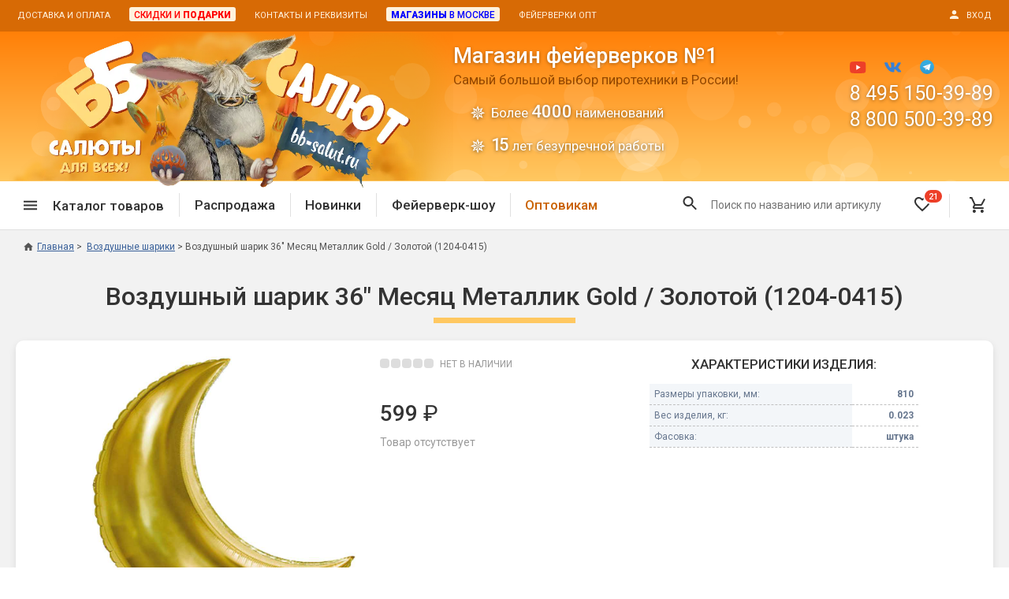

--- FILE ---
content_type: text/html; charset=UTF-8
request_url: https://www.bb-salut.ru/product/vozdushnyj-sharik-36-mesyac-metallik-gold-zolotoj-1204-0415
body_size: 19690
content:
<!DOCTYPE html>
<html>
<head>
<meta http-equiv="Content-Type" content="text/html; charset=utf-8">
<meta http-equiv="x-ua-compatible" content="IE=edge">
<base href="https://www.bb-salut.ru">
<title>Купить Воздушный шарик 36&quot; Месяц Металлик Gold / Золотой (1204-0415) в магазине фейерверков ББ-Салют</title>
<meta name="Description" content='Купить Воздушный шарик 36&quot; Месяц Металлик Gold / Золотой (1204-0415) в магазине фейерверков ББ-Салют - 8(800)500-39-89'> 
<meta name="Keywords" content='Купить Воздушный шарик 36&quot; Месяц Металлик Gold / Золотой (1204-0415) в магазине фейерверков ББ-Салют'>
<meta property="og:site_name" content="Магазин фейерверков ББ-Салют" />
<meta property="og:title" content='Купить Воздушный шарик 36&quot; Месяц Металлик Gold / Золотой (1204-0415) в магазине фейерверков ББ-Салют' />
<meta property="og:description" content='Купить Воздушный шарик 36&quot; Месяц Металлик Gold / Золотой (1204-0415) в магазине фейерверков ББ-Салют - 8(800)500-39-89' />
<meta property="og:locale" content="ru_RU" />
<meta property="og:type" content="website" />
<meta property="og:url" content="https://www.bb-salut.ru/product/vozdushnyj-sharik-36-mesyac-metallik-gold-zolotoj-1204-0415"><meta property="og:image" content="https://www.bb-salut.ru/products_pictures/005924-big-file.jpg" />
<!--Mobile Optimized-->
<meta name="viewport" content="width=device-width, user-scalable=yes, initial-scale=1.0, minimum-scale=1.0, maximum-scale=1.0, shrink-to-fit=no">
<meta name="MobileOptimized" content="320">
<meta name="HandheldFriendly" content="true">
<meta name="apple-mobile-web-app-capable" content="yes">
<link rel="icon" href="/favicon.png" type="image/png">
<link rel="icon" href="/favicon.ico" type="image/x-icon">
<link rel="shortcut icon" href="/favicon.ico" type="image/x-icon">
<link rel="stylesheet" type="text/css" href="/_css/jquery-ui_custom.css?version=2" media="screen">
<link rel="stylesheet" type="text/css" href="/_css/jquery.fancybox.min.css" media="screen">
<link rel="stylesheet" type="text/css" href="/_css/styles.css?version=164" media="screen">
<link rel="stylesheet" type="text/css" href="/_css/styles_desktop.css?version=3" media="screen"><link rel="stylesheet" type="text/css" href="/_css/slick.css" media="screen"><link rel="stylesheet" type="text/css" href="/_css/ean13.css" media="screen"><link rel="canonical" href="https://www.bb-salut.ru/product/vozdushnyj-sharik-36-mesyac-metallik-gold-zolotoj-1204-0415"><script type="text/javascript" defer src="/_js/jquery-3.6.3.min.js"></script>
<script type="text/javascript" defer src="/_js/jquery-ui.min.no_slider.js"></script>
<script type="text/javascript" defer src="/_js/jquery.ui.touch-punch.min.js"></script>
<script type="text/javascript" defer src="/_js/jquery.fancybox.min.js"></script>
<script type="text/javascript" defer src="/_js/slick.min.js"></script><script type="text/javascript" defer src="/_js/jquery-ean13.js"></script><script type="text/javascript" defer src="/_js/particles.min.js"></script>
<script type="text/javascript" defer src="/_js/script_particles.js"></script><script type="text/javascript" defer src="/_js/script_add_to_cart.js?version=2"></script><script type="text/javascript" defer src="/_js/script_product.js?version=2"></script>

<script type="text/javascript" defer src="/_js/scripts.js?version=37"></script>


</head><body>
<!-- Yandex.Metrika counter --> <script type="text/javascript" > (function(m,e,t,r,i,k,a){m[i]=m[i]||function(){(m[i].a=m[i].a||[]).push(arguments)}; m[i].l=1*new Date(); for (var j = 0; j < document.scripts.length; j++) {if (document.scripts[j].src === r) { return; }} k=e.createElement(t),a=e.getElementsByTagName(t)[0],k.async=1,k.src=r,a.parentNode.insertBefore(k,a)}) (window, document, "script", "https://mc.yandex.ru/metrika/tag.js", "ym"); ym(114503, "init", { clickmap:true, trackLinks:true, accurateTrackBounce:true, webvisor:true }); </script> <noscript><div><img src="https://mc.yandex.ru/watch/114503" style="position:absolute; left:-9999px;" alt="" /></div></noscript> <!-- /Yandex.Metrika counter -->
<script type="text/javascript">function ym_reachGoal(goal) {if(window.innerWidth>=960) goal += '-pc';else goal += '-mb';ym(114503, 'reachGoal', goal);console.log(goal);}</script>
<div id="modal_one_click" style="display: none;">
<div class="h2 center title mb--30">Купить в 1 клик</div>
<form id="one_click_form" class="step">
<div class="form_field"><input type="text" name="one_click_phone" id="one_click_phone" class="validate" data-validate="phone" required="required"><label for="one_click_phone" class="form_field_label">Телефон: (обязательно)</label><div class="form_field_error">Ошибка! Телефон указан неправильно.</div></div>
<div class="form_field"><input type="text" name="one_click_name" id="one_click_name"><label for="one_click_name" class="form_field_label">Имя:</label></div>
<div class="form_field"><textarea name="one_click_comment" rows="4" cols="23" id="one_click_comment"></textarea><label for="one_click_comment" class="form_field_label">Адрес, комментарий</label></div>
<div class="menu-field__row"><label for="one_click_soglashenie" class="input-checkbox smaller"><input type="checkbox" name="one_click_soglashenie" id="one_click_soglashenie" value="1" checked="checked"><span class="checkbox"></span>Я даю согласие на <a href="/soglashenie" target="_blank">обработку персональных данных</a> в соответствие с федеральным законом № 152-ФЗ</label></div>
<input type="hidden" name="one_click_id_product" value="">
<input type="hidden" name="one_click_id_package" value="">
<p class="center"><input type="submit" value="Отправить заказ" class="button button--primary" onclick="ym_reachGoal('buy-in-1');"></p>
</form>
<div id="one_click_lazy_spinner" class="lazy_spinner step" style="display: none;"><div class="lds-dual-ring"></div></div>
<div id="one_click_success" class="step" style="display: none;">
<p class="center"><strong>Заказ успешно отправлен! Номер заказа:</strong></p>
<p class="h2 center red" id="one_click_id_order"></p>
<p class="center" id="one_click_success_now" style="display: none;">В течение ближайшего времени с Вами свяжется менеджер для подтверждения заказа.</p>
<p class="center" id="one_click_success_later" style="display: none;"><strong>Наши сотрудники работают с 11 до 20 по московскому времени, с понедельника по субботу.</strong> Мы перезвоним Вам для подтверждения заказа сразу, как только начнется рабочий день.</p>
</div>
<div id="one_click_failure" class="step" style="display: none;">
<p class="center"><strong>Что-то пошло не так! :(</strong></p>
<p class="center">Заказ не был отправлен. Пожалуйста, позвоните по телефону: <strong>8 800 500-39-89</strong> для оформления заявки. Для нас очень важен Ваш заказ!</p>
</div>
<!--<p class="center"><span class="show_link fancybox_close" data-fancybox-close>закрыть окно</span></p>-->
</div><div id="modal_login" style="display: none;">
<div id="login_start" class="step">
<form id="login_form">
<div class="h2 center title mb--40">Вход в личный кабинет<div class="login_in_cart h4 center" style="display: none;">для оформления заказа</div></div>
<p class="center">Введите свой номер телефона.<br>
Если вы новый покупатель, пройдите <span class="show_link" onclick="$('#login_start').hide();$('#login_profile_form').show();">регистрацию</span>.</p>
<div class="form_field"><input id="login_phone" type="text" class="validate" data-validate="phone" required="required"><label for="login_phone" class="form_field_label">Телефон:</label><div class="form_field_error">Ошибка! Телефон указан неправильно.</div></div>
<p class="center"><input type="submit" value="Далее" class="button button--primary"></p></form>
<!--<p class="center"><button type="button" class="button button--orange-outline" onclick="$('#login_form').hide();$('#login_start').show();">Вернуться назад</button></p>-->
<p class="bold red center" id="login_form_error"></p>
</div>
<form id="login_profile_form" style="display: none;" class="step">
<div class="h2 center title mb--40">Регистрация нового покупателя</div>
<p class="center">Укажите свои данные<br>для доступа к личному кабинету магазина.</p>
<p class="center mb--20">После регистрации Вы сможете получать персональные скидки и подарки, быстро оформлять заказ при повторных покупках.</p><div class="form_field"><input type="text" id="login_profile_phone" class="validate" data-validate="phone" required="required"><label for="login_profile_phone" class="form_field_label">Телефон: (обязательно)</label><div class="form_field_error">Ошибка! Телефон указан неправильно.</div></div>
<div class="form_field"><input type="text" id="login_profile_surname"><label for="login_profile_surname" class="form_field_label">Фамилия:</label></div>
<div class="form_field"><input type="text" id="login_profile_name"><label for="login_profile_name" class="form_field_label">Имя:</label></div>
<div class="form_field"><input type="text" id="login_profile_patronymic"><label for="login_profile_patronymic" class="form_field_label">Отчество:</label></div>
<div class="form_field mb--5"><input type="text" id="login_profile_email" class="validate" data-validate="email"><label for="login_profile_email" class="form_field_label">e-mail:</label><div class="form_field_error">Ошибка! E-mail указан неправильно.</div></div>
<div class="center smaller mb--25">Для получения копий заказов, электронных чеков и уведомлений об акциях магазина.</div>
<div class="menu-field__row"><label for="login_profile_soglashenie" class="input-checkbox smaller"><input type="checkbox" name="login_profile_soglashenie" id="login_profile_soglashenie" value="1" checked="checked"><span class="checkbox"></span>Нажимая кнопку "Зарегистрироваться", я подтверждаю, что я ознакомился и согласен с условиями <a href="/soglashenie" target="_blank">Пользовательского соглашения</a> и <a href="/politika" target="_blank">Политики конфиденциальности</a>. Даю согласие на обработку персональных данных в соответствие с федеральным законом № 152-ФЗ</label></div><input type="hidden" id="login_profile_id" value="">
<input type="hidden" id="cart_order_full" value="">
<p class="center"><input type="submit" value="Зарегистрироваться" class="button button--primary"></p>
<!--<p class="center"><button type="button" class="button button--orange-outline" onclick="$('#login_profile_form').hide();$('#login_start').show();">Вернуться назад</button></p>-->
</form>
<form id="login_code_form" style="display: none;" class="step">
<div class="h2 center title mb--40">Вход в личный кабинет</div>
<p class="center">На ваш номер выслан СМС с кодом,<br>
введите четырехзначный код.</p>
<div class="center bold"><em>срок действия кода - 5 минут</em></div><br>
<div class="form_field"><input type="text" id="login_code" class="validate" data-validate="code" required="required"><div class="form_field_error">Код состоит из 4 цифр.</div></div>
<p class="center"><input type="submit" value="Войти" class="button button--primary"></p>
<p class="center"><button type="button" class="button button--orange-outline" id="login_resend_code_link">Отправить код еще раз</button><span id="login_resend_code_counter" style="display: none;">Повторная отправка кода возможна через<br><span></span> сек.</span></p>
<p class="bold red center" id="login_code_error"></p>
</form>
<div id="login_lazy_spinner" class="lazy_spinner step" style="display: none;"><div class="lds-dual-ring"></div></div>
<p id="login_error" class="bold red step center" style="display: none;"></p>
<p id="login_success" class="step center" style="display: none;"></p>
<!--<p id="login_error_login_form_button" class="step center" style="display: none;"><button type="button" class="button button--orange-outline" onclick="$('#login_error').hide();$('#login_error_login_form_button').hide();$('#login_form').show();$('#login_phone').focus();">Войти через СМС</button></p>
<p class="center"><span class="show_link fancybox_close" data-fancybox-close>закрыть окно</span></p>-->
</div><div id="modal_cart_product" style="display: none;"><div id="modal_cart_product_content"></div></div>
<form method="post" action="/product/vozdushnyj-sharik-36-mesyac-metallik-gold-zolotoj-1204-0415" id="output_option_change"><input type="hidden" id="output_option"></form>
<form method="post" action="/product/vozdushnyj-sharik-36-mesyac-metallik-gold-zolotoj-1204-0415" id="logout"><input type="hidden" name="logout" value="1"></form>

<div class="wrapper">

<header class="header">
<div class="header__top"><div class="center-block center-block--no-indents">
<div class="header__menu-1"><ul class="menu-horizontal"><li><a href="/dostavka-i-oplata">Доставка и оплата</a></li><li><a href="/skidki"><span class="wholesale"><span class="red">Скидки и <span class="boldest">подарки</span></span></span></a></li><li><a href="/feedback">Контакты и реквизиты</a></li><li><a href="/magazin-feyerverkov-v-moskve"><span class="wholesale"><span class="blue"><span class="boldest">Магазины</span> в Москве</span></span></a></li><li><a href="/pirotekhnika-fejerverki-optom">Фейерверки опт</a></li></ul></div>
<div class="header__login"><a href="#" class="login"><span class="icon mr--10"><svg width="16" height="16" viewBox="0 0 16 16" version="1.1" xmlns="http://www.w3.org/2000/svg" xmlns:xlink="http://www.w3.org/1999/xlink"><path fill-rule="evenodd" d="M 8 8C 10.21 8 12 6.21 12 4C 12 1.79 10.21 0 8 0C 5.79 0 4 1.79 4 4C 4 6.21 5.79 8 8 8ZM 8 10C 5.33 10 0 11.34 0 14L 0 16L 16 16L 16 14C 16 11.34 10.67 10 8 10Z"></path></svg></span><span class="uppercase">Вход</span></a></div>
<div class="header__top-slogan"><a href="/"><span class="header__top-slogan-1">Магазин фейерверков №1</span><span class="header__top-slogan-2">ББ-Салют</span></a></div>
</div></div>
<div class="header__middle"><div class="center-block">
<div class="header__logo"><a href="/"><picture><source srcset="/_img/logo_bb-salut_clean.webp" type="image/webp" /><img src="/_img/logo_bb-salut_clean.png" alt="Магазин фейерверков ББ-Салют"></picture></a></div>
<div class="header__content"><div class="header__heading"><span>Магазин фейерверков №1</span>Самый большой выбор пиротехники в России!<ul><li>Более <strong>4000</strong> наименований</li><li><strong style="letter-spacing: -3px;padding-right: 3px;">15</strong> лет безупречной работы</li></ul></div></div>
<div class="header__logo-2"><!--<a href="/"><img src="/_img/logo2.png" alt="Магазин фейерверков ББ-Салют"></a>--><ul><li>Бесплатная доставка</li><li>Подарки покупателям</li></ul></div>
<div class="header__contacts">
<div class="social_icons"><a href="https://www.youtube.com/channel/UCEDZzbqmpSKJmD1sV2_biPQ" target="_blank" rel="nofollow"><img src="/_img/youtube.svg" alt="YouTube"></a>
<a href="https://vk.com/club26199650" target="_blank" rel="nofollow"><img src="/_img/vk.svg" alt="VK.com"></a>
<!--<a class="modal_insta" onclick="return false;"><img src="/_img/instagram.svg" alt="Instagram"></a>-->
<a href="https://t.me/bb_salut_ru/" target="_blank" rel="nofollow"><img src="/_img/telegram.svg" alt="Telegram" style="height: 18px;"></a></div>
<div class="header__phone"><a href="tel:84951503989">8 495 150-39-89</a></div>
<div class="header__phone"><a href="tel:88005003989">8 800 500-39-89</a></div>
<div class="header__callback"><!--<button class="button button--sand-outline button--30 callback" type="button">Обратный звонок</button>-->&nbsp;</div>
</div>
</div><div id="header__particles"></div></div>
<div class="header__bottom-1-wrapper"><div class="header__bottom-1"><div class="center-block">
<div class="header__menu-2"><ul class="menu-horizontal">
<li><span class="header__menu-2-categories"><span class="icon icon--hamburger mr--20"><svg width="18" height="12" viewBox="0 0 18 12" version="1.1" xmlns="http://www.w3.org/2000/svg" xmlns:xlink="http://www.w3.org/1999/xlink"><path fill-rule="evenodd" d="M 0 12L 18 12L 18 10L 0 10L 0 12ZM 0 7L 18 7L 18 5L 0 5L 0 7ZM 0 0L 0 2L 18 2L 18 0L 0 0Z"></path></svg></span><span>Каталог товаров</span></span>
<div class="catalog-menu-wrapper"><div class="catalog-menu">
<div class="catalog-menu-block"><div class="catalog-menu-block__title"><a href="/category/sale-vse-tovary">Спецпредложение</a></div><ul class="catalog-menu-block__list list-stars"><li><a href="/category/sale">Распродажа фейерверков</a></li><li><a href="/category/sale-petardy">Распродажа петард</a></li><li><a href="/category/sale-bengalskie-ogni">Распродажа бенгальских огней</a></li></ul></div>
<div class="catalog-menu-block"><div class="catalog-menu-block__title"><a href="/category/novinki">Новинки 2025/26</a></div></div>
<div class="catalog-menu-block"><div class="catalog-menu-block__title"><a href="/category/fejerverk-na-svadbu">Фейерверки на свадьбу</a></div><ul class="catalog-menu-block__list list-stars"><li><a href="/category/feierverk-shou">Фейерверк-шоу</a></li><li><a href="/category/batarei-salutov-na-svadbu">Батареи салютов</a></li><li><a href="/category/tsvetnoy-dym-na-svadbu">Цветной дым</a></li><li><a href="/category/pnevmokhlopushki-na-svadbu">Хлопушки</a></li></ul></div>
<div class="catalog-menu-block"><div class="catalog-menu-block__title"><a href="/category/batarei-salyutov">Батареи салютов</a></div><ul class="catalog-menu-block__list list-stars"><li><a href="/category/malenkie-fejerverki">Маленькие фейерверки</a></li><li><a href="/category/srednie-fejerverki">Средние фейерверки</a></li><li><a href="/category/bolshie-fejerverki">Большие фейерверки</a></li><li><a href="/category/super-fejerverki">Супер-фейерверки</a></li></ul></div>
<div class="catalog-menu-block"><div class="catalog-menu-block__title"><a href="/category/dnevnaya-pirotekhnika">Дневная пиротехника</a></div><ul class="catalog-menu-block__list list-stars"><li><a href="/category/dnevnye-batarei">Дневные батареи</a></li><li><a href="/category/tsvetnoy-dym">Цветной дым</a></li><li><a href="/category/pnevmokhlopushki">Пневмохлопушки</a></li></ul></div>
<div class="catalog-menu-block"><div class="catalog-menu-block__title"><a href="/category/petardy">Петарды</a></div><ul class="catalog-menu-block__list list-stars"><li><a href="/category/terochnye-petardy">Терочные</a></li><li><a href="/category/fitilnye-petardy">Фитильные</a></li><li><a href="/category/limonki-granaty">Лимонки, гранаты</a></li><li><a href="/category/petardy-korsar">Корсары</a></li></ul></div>
<div class="catalog-menu-block"><div class="catalog-menu-block__title"><a href="/category/letayushchie-nazemnye">Летающие и наземные</a></div><ul class="catalog-menu-block__list list-stars"><li><a href="/category/babochki-pchely">Бабочки, пчелы</a></li><li><a href="/category/zhuki">Жуки</a></li><li><a href="/category/zirkoblizy">Циркоблицы</a></li></ul></div>
<div class="catalog-menu-block"><div class="catalog-menu-block__title"><a href="/category/fakely-dymovye-i-ognennye">Цветной дым и огонь</a></div><ul class="catalog-menu-block__list list-stars"><li><a href="/category/fakely-faery">Факелы цветного огня</a></li><li><a href="/category/tsvetnoy-dym">Цветной дым</a></li><li><a href="/category/stroboskopy">Стробоскопы</a></li><li><a href="/category/signalnye-rakety">Сигнальная пиротехника</a></li></ul></div>
<div class="catalog-menu-block"><div class="catalog-menu-block__title"><a href="/category/rimskie-svechi">Римские свечи</a></div></div>
<div class="catalog-menu-block"><div class="catalog-menu-block__title"><a href="/category/hlopushki-pnevmohlopushki">Хлопушки и пневмохлопушки</a></div><ul class="catalog-menu-block__list list-stars"><li><a href="/category/malenkie-khlopushki">Маленькие хлопушки</a></li><li><a href="/category/pnevmokhlopushki">Пневмохлопушки</a></li><li><a href="/category/pruzhinnye">Пружинные хлопушки</a></li></ul></div>
<div class="catalog-menu-block"><div class="catalog-menu-block__title"><a href="/category/bengalskie-ogni">Бенгальские огни</a></div><ul class="catalog-menu-block__list list-stars"><li><a href="/category/bengalskie-ogni-malye">Бенгальские огни малые</a></li><li><a href="/category/bengalskie-ogni-bolshie">Бенгальские огни большие</a></li></ul></div>
<div class="catalog-menu-block"><div class="catalog-menu-block__title"><a href="/category/fontany-pirotekhnicheskie">Фонтаны пиротехнические</a></div><ul class="catalog-menu-block__list list-stars"><li><a href="/category/fejerverk-dlya-torta">Фонтаны в торт (холодные)</a></li><li><a href="/category/fontany-scenicheskie">Фонтаны сценические (холодные)</a></li><li><a href="/category/fontany-dlya-ulitsy">Фонтаны для улицы</a></li><li><a href="/category/vulkany">Вулканы</a></li></ul></div>
<div class="catalog-menu-block"><div class="catalog-menu-block__title"><a href="/category/rakety">Ракеты</a></div></div>
<div class="catalog-menu-block"><div class="catalog-menu-block__title"><a href="/category/festivalnye-shary">Фестивальные шары</a></div></div>
<div class="catalog-menu-block"><div class="catalog-menu-block__title"><a href="/category/vse-dlya-karnavala">Все для праздника</a></div><ul class="catalog-menu-block__list list-stars"><li><a href="/category/svetyashchiesya-predmety">Светящиеся предметы</a></li><li><a href="/category/svechi-v-tort">Свечи для торта</a></li><li><a href="/category/fejerverk-dlya-torta">Фонтаны в торт (холодные)</a></li></ul></div>
<div class="catalog-menu-block"><div class="catalog-menu-block__title"><a href="/category/konfetti">Конфетти, серпантин</a></div></div>
<div class="catalog-menu-block"><div class="catalog-menu-block__title"><a href="/category/nebesnye-fonariki">Небесные фонарики</a></div></div>
<div class="catalog-menu-block"><div class="catalog-menu-block__title"><a href="/category/oborudovanie">Оборудование для спецэффектов</a></div></div>
<div class="catalog-menu-block"><div class="catalog-menu-block__title"><a href="/category/garland">Елочные гирлянды</a></div></div>
<div class="catalog-menu-block"><div class="catalog-menu-block__title"><a href="/category/feierverk-shou">Фейерверк-шоу</a></div></div>
</div></div>
</li><li class="divider"></li>
<li><a href="/category/sale">Распродажа</a></li><li class="divider"></li>
<li><a href="/category/novinki">Новинки</a></li><li class="divider"></li>
<li><a href="/category/feierverk-shou">Фейерверк-шоу<div class="header__license"><span>Лицензия 14357-ПИ</span></div></a></li><li class="divider header__wholesale"></li>
<li class="header__wholesale"><a href="/pirotekhnika-fejerverki-optom" style="color: #ca6300;">Оптовикам</a></li>
</ul></div>
<div class="header__hamburger"><button type="button"><span class="icon icon--hamburger"><svg width="18" height="12" viewBox="0 0 18 12" version="1.1" xmlns="http://www.w3.org/2000/svg" xmlns:xlink="http://www.w3.org/1999/xlink"><path fill-rule="evenodd" d="M 0 12L 18 12L 18 10L 0 10L 0 12ZM 0 7L 18 7L 18 5L 0 5L 0 7ZM 0 0L 0 2L 18 2L 18 0L 0 0Z"></path></svg></span></button></div>
<div class="header__search-dummy"></div>
<div class="header__logo-mobile"><a href="/"><picture><source srcset="/_img/logo_mobile_bb-salut1_2x.webp" type="image/webp" /><img src="/_img/logo_mobile_bb-salut1_2x.png" alt="ББ-Салют логотип"></picture></a></div>
<div class="header__favorite mobile-favorite-inactive"><a href="/favourites"><span class="icon icon--favorite-o"><svg width="20" height="20" viewBox="0 0 20 20" version="1.1" xmlns="http://www.w3.org/2000/svg" xmlns:xlink="http://www.w3.org/1999/xlink"><path fill-rule="evenodd" d="M 14.5 0C 12.76 0 11.09 0.81 10 2.09C 8.91 0.81 7.24 0 5.5 0C 2.42 0 0 2.42 0 5.5C 0 9.28 3.4 12.36 8.55 17.04L 10 18.35L 11.45 17.03C 16.6 12.36 20 9.28 20 5.5C 20 2.42 17.58 0 14.5 0ZM 10.1 15.55L 10 15.65L 9.9 15.55C 5.14 11.24 2 8.39 2 5.5C 2 3.5 3.5 2 5.5 2C 7.04 2 8.54 2.99 9.07 4.36L 10.94 4.36C 11.46 2.99 12.96 2 14.5 2C 16.5 2 18 3.5 18 5.5C 18 8.39 14.86 11.24 10.1 15.55Z"></path></svg></span><span class="header__favorite-counter favourites_count">21</span></a></div>
<div class="header__bottom-1-login"><a href="#" class="login"><span class="icon"><svg width="18" height="18" viewBox="0 0 16 16" version="1.1" xmlns="http://www.w3.org/2000/svg" xmlns:xlink="http://www.w3.org/1999/xlink"><path fill-rule="evenodd" d="M 8 8C 10.21 8 12 6.21 12 4C 12 1.79 10.21 0 8 0C 5.79 0 4 1.79 4 4C 4 6.21 5.79 8 8 8ZM 8 10C 5.33 10 0 11.34 0 14L 0 16L 16 16L 16 14C 16 11.34 10.67 10 8 10Z"></path></svg></span></a></div><div class="header__cart"><a href="/shopping_cart"><span class="icon icon--cart"><svg width="20" height="20" viewBox="0 0 20 20" version="1.1" xmlns="http://www.w3.org/2000/svg" xmlns:xlink="http://www.w3.org/1999/xlink"><path d="M 5.952 16C 4.861 16 3.978 16.9 3.978 18C 3.978 19.1 4.86 20 5.952 20C 7.044 20 7.936 19.1 7.936 18C 7.936 16.9 7.043 16 5.952 16ZM 15.873 16C 14.782 16 13.898 16.9 13.898 18C 13.898 19.1 14.782 20 15.873 20C 16.964 20 17.857 19.1 17.857 18C 17.857 16.9 16.964 16 15.873 16ZM 6.121 12.75L 6.151 12.63L 7.043 11L 14.434 11C 15.178 11 15.832 10.59 16.169 9.97L 20 2.96L 18.273 2L 18.263 2L 17.172 4L 14.434 9L 7.47 9L 7.341 8.73L 5.119 4L 4.177 2L 3.244 0L 0 0L 0 2L 1.984 2L 5.556 9.59L 4.217 12.04C 4.057 12.32 3.968 12.65 3.968 13C 3.968 14.1 4.861 15 5.952 15L 17.857 15L 17.857 13L 6.369 13C 6.24 13 6.121 12.891 6.121 12.75Z"></path></svg></span><span class="header__cart-counter cart_count counter_hidden"></span></a></div>
<div class="header__filters"><span class="header__filters-text">Подбор по параметрам</span><span class="icon" onclick="filters_close();"><svg width="14" height="14" viewBox="0 0 14 14" version="1.1" xmlns="http://www.w3.org/2000/svg" xmlns:xlink="http://www.w3.org/1999/xlink"><path fill-rule="evenodd" d="M 14 1.41L 12.59 0L 7 5.59L 1.41 0L 0 1.41L 5.59 7L 0 12.59L 1.41 14L 7 8.41L 12.59 14L 14 12.59L 8.41 7L 14 1.41Z"></path></svg></span></div>
</div></div></div>
<div class="header__bottom-2-wrapper"><div class="header__bottom-2">
<div class="header__button-phone"><a href="tel:88005003989"><span class="icon icon--phone mr--5"><svg width="18" height="18" viewBox="0 0 18 18" version="1.1" xmlns="http://www.w3.org/2000/svg" xmlns:xlink="http://www.w3.org/1999/xlink"><path fill-rule="evenodd" d="M 3.62 7.79C 5.06 10.62 7.38 12.93 10.21 14.38L 12.41 12.18C 12.68 11.91 13.08 11.82 13.43 11.94C 14.55 12.31 15.76 12.51 17 12.51C 17.55 12.51 18 12.96 18 13.51L 18 17C 18 17.55 17.55 18 17 18C 7.61 18 0 10.39 0 1C 0 0.45 0.45 0 1 0L 4.5 0C 5.05 0 5.5 0.45 5.5 1C 5.5 2.25 5.7 3.45 6.07 4.57C 6.18 4.92 6.1 5.31 5.82 5.59L 3.62 7.79Z"></path></svg></span><span>8 800 500-39-89</span></a></div>
<!--<div class="header__button-callback"><span class="callback">Обратный звонок</span></div>-->
<div class="header__button-callback"><a href="/skidki">Скидки и <strong class="brightorange boldest">подарки</strong></a></div>
</div></div>
</header>
<p style="display: none;"><select class="output_option" data-option="price_type"><option value="retail">розничный</option><option value="wholesale">оптовый</option></select></p>

<main class="main">
<div class="center-block"><nav class="breadcrumbs breadcrumbs_product" itemprop="breadcrumb" itemscope itemtype="https://schema.org/BreadcrumbList"><ul>
<li class="breadcrumbs__item"><a href="https://www.bb-salut.ru"><span class="icon icon--home"><svg width="20" height="17" viewBox="0 0 20 17" version="1.1" xmlns="http://www.w3.org/2000/svg" xmlns:xlink="http://www.w3.org/1999/xlink"><path fill-rule="evenodd" d="M 8 17L 8 11L 12 11L 12 17L 17 17L 17 9L 20 9L 10 0L 0 9L 3 9L 3 17L 8 17Z"></path></svg></span>Главная</a></li>
<li class="breadcrumbs__item" itemprop="itemListElement" itemscope itemtype="http://schema.org/ListItem"><a itemprop="item" href="https://www.bb-salut.ru/category/vozdushnye-shariki"><span itemprop="name">Воздушные шарики</span></a><meta itemprop="position" content="1" /></li><li class="breadcrumbs__item" itemprop="itemListElement" itemscope itemtype="http://schema.org/ListItem"><span itemprop="name">Воздушный шарик 36&quot; Месяц Металлик Gold / Золотой (1204-0415)</span><meta itemprop="position" content="2" /></li>
</ul></nav>
<div class="backlink_product"><span>&laquo;</span>&nbsp;<a href="https://www.bb-salut.ru/category/vozdushnye-shariki">вернуться в Воздушные шарики</a></div><div class="col_wrapper"><div class="col"><link rel="stylesheet" type="text/css" href="/_css/products_core.css?version=5" media="screen">
<link rel="stylesheet" type="text/css" href="/_css/products_core_desktop.css?version=2" media="screen"><link rel="stylesheet" type="text/css" href="/_css/product.css?version=4" media="screen">
<link rel="stylesheet" type="text/css" href="/_css/tabs.css?version=4" media="screen">


<div class="labels"></div><h1 class="product_name">Воздушный шарик 36&quot; Месяц Металлик Gold / Золотой (1204-0415)</h1><div class="product_in_stock_full_width in_stock not_available"><span>&nbsp;</span><span>&nbsp;</span><span>&nbsp;</span><span>&nbsp;</span><span class="last">&nbsp;</span>НЕТ&nbsp;В&nbsp;НАЛИЧИИ</div><div id="category_products" class="list full">
<div class="product new"><div class="product_top">


<div class="product_pictures_wrapper"><div class="product_pictures"><a href="https://www.bb-salut.ru/products_pictures/005924-big-file.jpg" data-fancybox="product5924" data-caption="Воздушный шарик 36&quot; Месяц Металлик Gold / Золотой (1204-0415)"><img class="picture_product" src="https://www.bb-salut.ru/products_pictures/005924-big-file.jpg"></a></div></div>

<div class="product_price">
<div class=" in_stock not_available"><span>&nbsp;</span><span>&nbsp;</span><span>&nbsp;</span><span>&nbsp;</span><span class="last">&nbsp;</span>НЕТ&nbsp;В&nbsp;НАЛИЧИИ</div><div class="package_wrapper">
<div class="price_wrapper"><span class="price"><strong>599</strong>&nbsp;&#8381;</span></div>
</div>
<div class="cartbuttons disabled">Товар отсутствует</div></div>

<div class="product_props"><div class="props_heading">Характеристики изделия:</div>
<table class="props_full">
<tr><td class="prop_name">Размеры упаковки, мм:</td><td class="prop_value">810</td></tr><tr><td class="prop_name">Вес изделия, кг:</td><td class="prop_value">0.023</td></tr><tr><td class="prop_name">Фасовка:</td><td class="prop_value">штука</td></tr></table></div>

</div>



<div class="product_brand">Производитель: <img src="/_img/brands/flexmetal.png" alt="Flexmetal Balloons"> <a href="/brand/flexmetal" target="_blank">Flexmetal Balloons</a></div>
<div class="product_bottom_props"><div class="props_heading">Характеристики изделия:</div>
<table class="props_full">
<tr><td class="prop_name">Размеры упаковки, мм:</td><td class="prop_value">810</td></tr><tr><td class="prop_name">Вес изделия, кг:</td><td class="prop_value">0.023</td></tr><tr><td class="prop_name">Фасовка:</td><td class="prop_value">штука</td></tr></table></div>
<div class="product_bottom_price"><div class="package_wrapper">
<div class="price_wrapper"><span class="price"><strong>599</strong>&nbsp;&#8381;</span></div>
</div>
<div class="cartbuttons disabled">Товар отсутствует</div></div>
<div class="gallery_heading mt--15 share">Поделитесь ссылкой с друзьями!</div>
<div class="ya-share2 id5924"><a class="whatsapp" href="https://api.whatsapp.com/send?text=https%3A%2F%2Fwww.bb-salut.ru%2Fproduct%2Fvozdushnyj-sharik-36-mesyac-metallik-gold-zolotoj-1204-0415" rel="nofollow noopener" target="_blank" title="WhatsApp"></a><a class="telegram" href="https://t.me/share/url?url=https%3A%2F%2Fwww.bb-salut.ru%2Fproduct%2Fvozdushnyj-sharik-36-mesyac-metallik-gold-zolotoj-1204-0415" rel="nofollow noopener" target="_blank" title="Telegram"></a><a class="vk" href="https://vk.com/share.php?url=https%3A%2F%2Fwww.bb-salut.ru%2Fproduct%2Fvozdushnyj-sharik-36-mesyac-metallik-gold-zolotoj-1204-0415" rel="nofollow noopener" target="_blank" title="VK"></a><a class="ok" href="https://connect.ok.ru/offer?url=https%3A%2F%2Fwww.bb-salut.ru%2Fproduct%2Fvozdushnyj-sharik-36-mesyac-metallik-gold-zolotoj-1204-0415" rel="nofollow noopener" target="_blank" title="OK"></a><a class="viber" href="viber://forward?text=https%3A%2F%2Fwww.bb-salut.ru%2Fproduct%2Fvozdushnyj-sharik-36-mesyac-metallik-gold-zolotoj-1204-0415" rel="nofollow noopener" target="_blank" title="Viber"></a><a class="skype" href="https://web.skype.com/share?url=https%3A%2F%2Fwww.bb-salut.ru%2Fproduct%2Fvozdushnyj-sharik-36-mesyac-metallik-gold-zolotoj-1204-0415" rel="nofollow noopener" target="_blank" title="Skype"></a></div><div class="product_bottom_social">
<div class="social_button id5924 favourite" data-id="5924"><span class="social_button_image"></span><span class="social_button_text id5924">В избранное</span></div>
<div class="social_button share id5924" data-id="5924"><span class="social_button_image"></span><span class="social_button_text">Поделиться</span></div>
</div>

<div class="product_cert">
<div>Товар проверен и сертифицирован для использования на территории Российской Федерации <em>(ГОСТ Р 51270–99)</em></div>
<div><strong>Срок годности</strong> всех пиротехнических изделий, представленных в магазине: <strong>до 2027 - 2029 года</strong> (срок годности конкретного изделия Вы можете уточнить у оператора)</div>
</div>



</div>

</div>

<div class="tabs" id="info">

<div class="tab_wrapper"><div class="tab active" data-tabs="info" data-tabs-id="1"><span class="icon"><img src="/_img/info-effects.svg"></span>Описание<span class="smallhide">, эффекты</span></div></div>
<div class="tab_wrapper"><div class="tab" data-tabs="info" data-tabs-id="3"><span class="icon"><img src="/_img/info-delivery.svg"></span>Доставка</div></div><div class="tab_wrapper"><div class="tab" data-tabs="info" data-tabs-id="4"><span class="icon"><img src="/_img/info-payment.svg"></span>Оплата</div></div><div class="tab_wrapper"><div class="tab" data-tabs="info" data-tabs-id="5"><span class="icon"><img src="/_img/info-guarantee.svg"></span>Гарантии<span class="smallhide"> и возврат</span></div></div><div class="tab_wrapper"><div class="tab" data-tabs="info" data-tabs-id="6"><span class="icon"><img src="/_img/info-barcode.svg"></span>Штрих-коды</div></div>
</div>


<div class="tabs_content product info_content" id="info_content1">
<p class="bold">Описание:</p><p>Большой фольгированный шарик в форме полумесяца размером 36 дюймов (порядка 91 см) с блестящим металлизированным покрытием. Изготовлен из качественной тонкой миларовой пленки (фольга на полимерной основе), материал не является токсичным. Шарик наполнен гелием, <u>цена указана с учетом гелия</u>.</p> <p><strong>Шарик надувается непосредственно перед доставкой клиенту!</strong> Такие шарики не сдуваются от недели до месяца. Мы продаем шарики только лучших европейских и американских производителей! Продукция 100% лицензионная, используются только официальные изображения персонажей мультфильмов, фильмов, видеоигр и т.д.</p> <p>Обратите внимание, что доставка шариков с гелием по техническим причинам производится только в пределах Москвы и ближнего Подмосковья. В регионы возможна отправка не надутых шариков, цену товаров уточняйте у менеджера.</p> </div>
<div class="tabs_content product info_content" id="info_content3" style="display: none;">
<p class="bold red h5">Магазин фейерверков ББ-Салют доставляет пиротехнику по всей России!</p>
<p>Доставка по Москве и ближнему Подмосковью осуществляется собственной курьерской службой в течение 1-2 дней после заказа. Доставка в регионы России производится транспортными компаниями и Почтой России. Все изделия сертифицированы и имеют актуальный срок годности. Копии сертификатов соответствия, по Вашему желанию, могут быть приложены к заказу.</p>
<div class="text_divider"></div>
<p class="h4">Самовывоз и розничные магазины в Москве</p>
<ul><li>Минимальная сумма заказа <strong>НЕ ОГРАНИЧЕНА.</strong></li> 
<!--<li><strong>Розничный магазин и пункт самовывоза "Сокольники"</strong>: г.Москва, Сокольническая площадь, д.4А, в 20 метрах от выхода из м."Сокольники". <a href="/feierverki-sokolniki">схема проезда и график работы</a></li>
<li><strong>Розничный магазин и пункт самовывоза "Юго-Западная"</strong>: г.Москва, пр-т Вернадского, д. 109, в 20 метрах от выхода из м."Юго-Западная" (первый вагон из центра). <a href="/feierverki-yugo-zapadnaya">схема проезда и график работы</a></li>-->
<li><strong>Розничный магазин и пункт самовывоза "Карачаровский"</strong>: г.Москва, ул. 2-я Карачаровская, д.1 стр.1, недалеко от станции МЦК "Андроновка" и станции метро "Стахановская". <a href="/feierverki-karacharovskaya">схема проезда и график работы</a></li>
</ul>
<div class="text_divider"></div>
<p class="h4">Доставка фейерверков по Москве в пределах МКАД</p>
<ul>
<li>Минимальная сумма заказа <strong>НЕ ОГРАНИЧЕНА.</strong></li>
<li>Дата и время доставки заранее согласовывается с покупателем. В случае наличия свободных курьеров, а также всех товаров по заказу на складе, возможна доставка в день заказа (просьба уточнять эту возможность у менеджера).</li>
<li>Заказы менее 1500 руб.: стоимость доставки 300 руб.</li>
<li>Заказы от 1500 руб. <strong class="red">ДОСТАВЛЯЮТСЯ БЕСПЛАТНО!</strong></li>
<li>Доставка производится до подъезда. Подъем заказа на этаж, занос в офис и т.д. - по договоренности с курьером.</li></ul>
<div class="text_divider"></div>
<p class="h4">Доставка по Москве за пределами МКАД, Новой Москве и ближнему Подмосковью</p>
<ul><li>Минимальная сумма заказа <strong>3000 руб.</strong></li>
<li>Стоимость доставки расчитывается по формуле: 250 руб. + 29 руб. за км от МКАД. Расстояние измеряется как прямая линия между пунктом назначения и МКАД.</li>
<li>Максимальная дальность доставки - 40 км от МКАД. На большие расстояния доставка транспортными компаниями.</li></ul>
<div class="text_divider"></div>
<p class="h4">Доставка по России</p>
<ul>  
<li>Минимальная сумма заказа: с января по сентябрь - <strong>1500 руб.</strong>, с октября по декабрь — <strong>3000 руб.</strong></li>
<li>Доставка заказов производится транспортными компаниями. <strong class="red">Бесплатная доставка по России:</strong> наш магазин оплачивает доставку в более чем 300 городов РФ. Все, что для этого нужно - оформить заказ на определенную сумму. Сумма зависит от города. К примеру, заказ в г.Омск на 5000 руб. будет отправлен бесплатно (услугу транспортной компании оплатит наш магазин при отправке), а доставку заказа на 3000 руб. в этот же город оплачивает покупатель. 
<div class="center mt--15 mb--15"><a class="button button--primary" href="raschet-stoimosti-dostavki-po-rossii" target="_blank">Смотреть города с бесплатной доставкой</a></div>
</li>
<li>Отправка фейерверков производится в течение 1-2 дней после оплаты заказа. После отправки на Вашу электронную почту будет отправлен скан транспортной накладной с номером груза, для отслеживания его местонахождения.</li>
<li>Актуальный перечень транспортных компаний для Вашего города можно уточнить у оператора при подтверждении заказа.</li>
<li>Небольшие по размеру заказы могут быть отправлены Почтой России. Возможность доставки Вы также можете уточнить у нашего оператора.</li>
<li>К сожалению, мы не осуществляем доставку пиротехники в Калининградскую область, а также за пределы Российской Федерации.</li>
</ul>
</div>
<div class="tabs_content product info_content" id="info_content4" style="display: none;">
<p>Возможны следующие варианты оплаты товаров:</p>
<ul><li><strong>Оплата наличными курьеру при получении</strong> (только в Москве и Подмосковье).</li>
<li><strong>Оплата банковской картой через переносной терминал</strong> (только в Москве и Подмосковье).</li>
<li><strong>Оплата ОНЛАЙН банковской картой VISA, MasterCard, МИР</strong>. Оплата будет доступна после резервирования всех заказанных товаров - в большинстве случаев сразу после оформления заказа! Ссылка на оплату и история платежей также есть в Вашем <span class="show_link login">личном кабинете</span>.</li>
<li><strong>Безналичная оплата на расчетный счет</strong>. Наши реквизиты:<br>
<u>Получатель платежа:</u> Индивидуальный Предприниматель Васькин Сергей Сергеевич<br>
<u>ИНН:</u> 772665150123<br>
<strong>Внимание! Изменились банковские реквизиты!</strong><br>
<u>номер счета:</u> 40802810500000218402<br>
<u>название банка:</u> ПАО "ПРОМСВЯЗЬБАНК"<br>
<u>БИК банка:</u> 044525555<br>
<u>назначение платежа:</u> Оплата за бытовую пиротехнику в ассортименте по основному договору поставки<br><br>
Если Вам необходим счет на юр.лицо, просьба переслать реквизиты на электронную почту info@bb-salut.ru с указанием № заказа. Мы работаем без НДС!</li>
<li><strong>Перевод на YooMoney (бывш. Яндекс.Деньги)</strong>. Номер кошелька: 41001174888143</li></ul></div>
<div class="tabs_content product info_content" id="info_content5" style="display: none;">
<p>Магазин фейерверков ББ-Салют предоставляет гарантию на весь ассортимент интернет-магазина и розничных магазинов ББ-Салют! Мы торгуем пиротехникой самых лучших, проверенных торговых марок. Все изделия сертифицированы для продажи на территории России и имеют актуальный срок годности.</p>
<p>В случае, если купленная Вами пиротехника при запуске отстреляла не все заряды, или не сработала вообще - то есть на лицо факт отказа - мы всегда обменяем изделие на подобное или вернем вам деньги. Подобные случаи бывают крайне редко, однако полностью исключить их, к сожалению, невозможно - из-за особенностей пиротехнического производства: все изделия делаются вручную, испытать готовый фейерверк или петарду также не представляется возможным.</p>
<p>Что необходимо сделать в подобном случае:</p>
<ol><li>После прогорания фитиля или отстрела изделия к нему нельзя подходить в течение 5 минут во избежание несчастного случая!</li>
<li>Изделие необходимо погрузить в воду и оставить на несколько часов.</li>
<li>Бракованное изделие нужно привезти в наш магазин по адресу: <a href="/feierverki-karacharovskaya" target="_blank">Москва, ул. 2-я Карачаровская, д.1 стр.1</a>. Если возможности привезти изделие нет (например, Вы находитесь в другом регионе России), необходимо сделать детальные фотографии изделия, подтверждающие неполный отстрел зарядов и прислать на электронную почту руководителю нашего магазина <a href="mailto:sergey@bb-salut.ru">sergey@bb-salut.ru</a>. Другим доказательством брака может быть видеоролик запуска и отстрела изделия. Также необходимо указать номер заказа и контактные данные покупателя. Предъявлять чек или накладную не обязательно!</li>
<li>Возврат денежных средств осуществляется немедленно в случае явного брака, явных дефектов изделия, возникших не по вине покупателя. В спорных случаях обязательно необходим возврат изделия, которое отправляется на экспертизу производителю.</li>
<li><strong class="red">Обратите внимание, что при покупке фейерверка Вы несете полную ответственность за соблюдение правил хранения, техники безопасности и инструкции по запуску изделия!</strong></li></ol>
<p class="h4">Замена и возврат товара надлежащего качества</p>
<p>В соответствии с <a href="https://base.garant.ru/10106035/" target="_blank">Законом «О защите прав потребителей»</a>, статья «Статья 26.1. Дистанционный способ продажи товара», покупатель вправе отказаться от товара в любое время до его передачи, а после передачи товара - в течение семи дней. Возврат товара надлежащего качества возможен в случае, если сохранены его товарный вид, потребительские свойства, а также документ, подтверждающий факт и условия покупки указанного товара. Отсутствие у потребителя документа, подтверждающего факт и условия покупки товара, не лишает его возможности ссылаться на другие доказательства приобретения товара у данного продавца. При отказе потребителя от товара продавец должен возвратить ему денежную сумму, уплаченную потребителем по договору, за исключением расходов продавца на доставку от потребителя возвращенного товара, не позднее чем через десять дней со дня предъявления потребителем соответствующего требования.</p>
<p class="h4">Гарантия доставки по России</p>
<p>Доставка в регионы Российской Федерации осуществляется не нашей курьерской службой, а через транспортные компании и Почту России. К сожалению, бывают единичные случаи сбоев в процессе доставки, например утеря или порча груза, особенно в конце декабря, когда транспортные компании перегружены и работают на пределе возможностей. В подобном случае Вы можете расчитывать на компенсацию со стороны нашего магазина. Пожалуйста, при получении груза сверяйте кол-во транспортных мест в накладной с фактически выданными коробками!</p>
<p class="h4">Претензии и отзывы о работе магазина</p>
<p>Любые замечания и предложения по работе нашего интернет-магазина и розничных магазинов Вы можете направлять напрямую нашему директору, Васькину Сергею Сергеевичу, на электронную почту <a href="mailto:sergey@bb-salut.ru">sergey@bb-salut.ru</a>.</p>
</div>
<div class="tabs_content product info_content" id="info_content6" style="display: none;">
<p>Штрих-коды по данному товару еще не внесены в базу данных. Мы работаем над этим!</p></div>

<!--<div class="center mt--20"><div class="product-ad"><a href="/skidki" target="_blank"><picture><source srcset="/_img/banners/winter23.webp" type="image/webp" /><source srcset="/_img/banners/winter23.jpg" type="image/png" /><img src="/_img/banners/winter23.jpg" loading="lazy" alt="Летний фейерверк подарков ББ-Салют" /></picture></a></div></div>-->

<p class="center mt--20">Если у Вас остались вопросы, или Вы хотите получить консультацию, звоните:</p>
<div class="product_phone"><a class="button bigbutton button--sand" href="tel:88005003989">8 800 500-39-89<div>звонок бесплатный из любого региона <span class="smallhide">России</span></div></a></div>
<!--<div class="product_callback"><button class="button button--orange-outline button--30 callback" type="button">Заказать звонок <span class="smallhide">консультанта</span></button></div>-->

<p class="h3 center">Похожие товары в наличии:</p>
<div id="related_products" class="mini" style="width: 1000%;">
<div class="product">


<div class="package_pictures"><a href="/product/vozdushnyj-sharik-cifra-1-zvezdy-golografiya-2107-2119" class="package_picture_wrapper"><img class="picture_product" src="https://www.bb-salut.ru/products_pictures/006022-big-file.jpg"></a></div>

<div class="product_name"><a href="/product/vozdushnyj-sharik-cifra-1-zvezdy-golografiya-2107-2119">Воздушный шарик Цифра 1 - Звезды голография (2107-2119)</a></div>
<div class="packages"><span class="price"><strong>850</strong>&nbsp;&#8381;</span><div class="cartbuttons"><a class="button button--orange-outline" href="/product/vozdushnyj-sharik-cifra-1-zvezdy-golografiya-2107-2119">Перейти<span class="smallhide">&nbsp;к&nbsp;товару</span></a></div>
</div>
</div>
<div class="product">


<div class="package_pictures"><a href="/product/vozdushnyj-sharik-26-malyshka" class="package_picture_wrapper"><img class="picture_product" src="/_img/products/product10639-package1-64ae87fd41883.jpg"></a></div>

<div class="product_name"><a href="/product/vozdushnyj-sharik-26-malyshka">Воздушный шарик 26&quot; &laquo;Малышка&raquo;</a></div>
<div class="packages"><span class="price"><strong>700</strong>&nbsp;&#8381;</span><div class="cartbuttons"><a class="button button--orange-outline" href="/product/vozdushnyj-sharik-26-malyshka">Перейти<span class="smallhide">&nbsp;к&nbsp;товару</span></a></div>
</div>
</div>
<div class="product">


<div class="package_pictures"><a href="/product/vozdushnyj-sharik-32-cifra-3-serebryanyj" class="package_picture_wrapper"><img class="picture_product" src="/_img/products/product10066-package1-624078abb5fb1.jpg"></a></div>

<div class="product_name"><a href="/product/vozdushnyj-sharik-32-cifra-3-serebryanyj">Воздушный шарик 32&quot; Цифра 3 / Серебряный</a></div>
<div class="packages"><span class="price"><strong>850</strong>&nbsp;&#8381;</span><div class="cartbuttons"><a class="button button--orange-outline" href="/product/vozdushnyj-sharik-32-cifra-3-serebryanyj">Перейти<span class="smallhide">&nbsp;к&nbsp;товару</span></a></div>
</div>
</div>
<div class="product">


<div class="package_pictures"><a href="/product/vozdushnyj-sharik-cifra-9-gold-zolotaya" class="package_picture_wrapper"><img class="picture_product" src="https://www.bb-salut.ru/products_pictures/005052-big-file.jpg"></a></div>

<div class="product_name"><a href="/product/vozdushnyj-sharik-cifra-9-gold-zolotaya">Воздушный шарик Цифра 9 Gold / Золотой (1207-1093)</a></div>
<div class="packages"><span class="price"><strong>850</strong>&nbsp;&#8381;</span><div class="cartbuttons"><a class="button button--orange-outline" href="/product/vozdushnyj-sharik-cifra-9-gold-zolotaya">Перейти<span class="smallhide">&nbsp;к&nbsp;товару</span></a></div>
</div>
</div>
<div class="product">


<div class="package_pictures"><a href="/product/vozdushnyj-sharik-cifra-6-silver-serebryanyj-1207-2961" class="package_picture_wrapper"><img class="picture_product" src="https://www.bb-salut.ru/products_pictures/006053-big-file.jpg"></a></div>

<div class="product_name"><a href="/product/vozdushnyj-sharik-cifra-6-silver-serebryanyj-1207-2961">Воздушный шарик Цифра 6 Silver / Серебряный (1207-2961)</a></div>
<div class="packages"><span class="price"><strong>850</strong>&nbsp;&#8381;</span><div class="cartbuttons"><a class="button button--orange-outline" href="/product/vozdushnyj-sharik-cifra-6-silver-serebryanyj-1207-2961">Перейти<span class="smallhide">&nbsp;к&nbsp;товару</span></a></div>
</div>
</div>
<div class="product">


<div class="package_pictures"><a href="/product/vozdushnyj-sharik-cifra-6-red-krasnyj-1207-2991" class="package_picture_wrapper"><img class="picture_product" src="https://www.bb-salut.ru/products_pictures/006052-big-file.jpg"></a></div>

<div class="product_name"><a href="/product/vozdushnyj-sharik-cifra-6-red-krasnyj-1207-2991">Воздушный шарик Цифра 6 Red / Красный (1207-2991)</a></div>
<div class="packages"><span class="price"><strong>850</strong>&nbsp;&#8381;</span><div class="cartbuttons"><a class="button button--orange-outline" href="/product/vozdushnyj-sharik-cifra-6-red-krasnyj-1207-2991">Перейти<span class="smallhide">&nbsp;к&nbsp;товару</span></a></div>
</div>
</div>
<div class="product">


<div class="package_pictures"><a href="/product/vozdushnyj-sharik-cifra-2-zoopark-zhiraf-1207-1684" class="package_picture_wrapper"><img class="picture_product" src="https://www.bb-salut.ru/products_pictures/006074-big-file.jpg"></a></div>

<div class="product_name"><a href="/product/vozdushnyj-sharik-cifra-2-zoopark-zhiraf-1207-1684">Воздушный шарик Цифра 2 - &quot;Зоопарк&quot; Жираф / Animaloons Giraffe (1207-1684)</a></div>
<div class="packages"><span class="price"><strong>850</strong>&nbsp;&#8381;</span><div class="cartbuttons"><a class="button button--orange-outline" href="/product/vozdushnyj-sharik-cifra-2-zoopark-zhiraf-1207-1684">Перейти<span class="smallhide">&nbsp;к&nbsp;товару</span></a></div>
</div>
</div>
<div class="product">


<div class="package_pictures"><a href="/product/vozdushnyj-sharik-26-malysh-na-oblake" class="package_picture_wrapper"><img class="picture_product" src="/_img/products/product10634-package1-64ae7e3210d66.jpg"></a></div>

<div class="product_name"><a href="/product/vozdushnyj-sharik-26-malysh-na-oblake">Воздушный шарик 26&quot; &laquo;Малыш на облаке&raquo;</a></div>
<div class="packages"><span class="price"><strong>700</strong>&nbsp;&#8381;</span><div class="cartbuttons"><a class="button button--orange-outline" href="/product/vozdushnyj-sharik-26-malysh-na-oblake">Перейти<span class="smallhide">&nbsp;к&nbsp;товару</span></a></div>
</div>
</div>
<div class="product">


<div class="package_pictures"><a href="/product/vozdushnyj-sharik-cifra-9-red-krasnyj-1207-2994" class="package_picture_wrapper"><img class="picture_product" src="https://www.bb-salut.ru/products_pictures/006069-big-file.jpg"></a></div>

<div class="product_name"><a href="/product/vozdushnyj-sharik-cifra-9-red-krasnyj-1207-2994">Воздушный шарик Цифра 9 Red / Красный (1207-2994)</a></div>
<div class="packages"><span class="price"><strong>850</strong>&nbsp;&#8381;</span><div class="cartbuttons"><a class="button button--orange-outline" href="/product/vozdushnyj-sharik-cifra-9-red-krasnyj-1207-2994">Перейти<span class="smallhide">&nbsp;к&nbsp;товару</span></a></div>
</div>
</div>
<div class="product">


<div class="package_pictures"><a href="/product/vozdushnyj-sharik-32-cifra-3-zolotoj" class="package_picture_wrapper"><img class="picture_product" src="/_img/products/product10067-package1-62407916e0a13.jpg"></a></div>

<div class="product_name"><a href="/product/vozdushnyj-sharik-32-cifra-3-zolotoj">Воздушный шарик 32&quot; Цифра 3 / Золотой</a></div>
<div class="packages"><span class="price"><strong>850</strong>&nbsp;&#8381;</span><div class="cartbuttons"><a class="button button--orange-outline" href="/product/vozdushnyj-sharik-32-cifra-3-zolotoj">Перейти<span class="smallhide">&nbsp;к&nbsp;товару</span></a></div>
</div>
</div>
<div class="product">


<div class="package_pictures"><a href="/product/vozdushnyj-sharik-cifra-0-red-krasnyj-1207-2985" class="package_picture_wrapper"><img class="picture_product" src="https://www.bb-salut.ru/products_pictures/006019-big-file.jpg"></a></div>

<div class="product_name"><a href="/product/vozdushnyj-sharik-cifra-0-red-krasnyj-1207-2985">Воздушный шарик Цифра 0 Red / Красный (1207-2985)</a></div>
<div class="packages"><span class="price"><strong>850</strong>&nbsp;&#8381;</span><div class="cartbuttons"><a class="button button--orange-outline" href="/product/vozdushnyj-sharik-cifra-0-red-krasnyj-1207-2985">Перейти<span class="smallhide">&nbsp;к&nbsp;товару</span></a></div>
</div>
</div>
<div class="product">


<div class="package_pictures"><a href="/product/vozdushnyj-sharik-26-malysh" class="package_picture_wrapper"><img class="picture_product" src="/_img/products/product10638-package1-64ae879f49119.jpg"></a></div>

<div class="product_name"><a href="/product/vozdushnyj-sharik-26-malysh">Воздушный шарик 26&quot; &laquo;Малыш&raquo;</a></div>
<div class="packages"><span class="price"><strong>700</strong>&nbsp;&#8381;</span><div class="cartbuttons"><a class="button button--orange-outline" href="/product/vozdushnyj-sharik-26-malysh">Перейти<span class="smallhide">&nbsp;к&nbsp;товару</span></a></div>
</div>
</div></div>


<script type="text/javascript">
window.addEventListener('DOMContentLoaded', function() {
	$('#related_products').slick({
		dots: false,
		infinite: true,
		autoplay: false,
		speed: 300,
		slidesToShow: 7, slidesToScroll: 7,
responsive: [

{
breakpoint: 1300,
settings: {
	slidesToShow: 6,
	slidesToScroll: 6
}
},


{
breakpoint: 860,
settings: {
	slidesToShow: 5,
	slidesToScroll: 5
}
},


{
breakpoint: 720,
settings: {
	slidesToShow: 4,
	slidesToScroll: 4
}
},


{
breakpoint: 525,
settings: {
	slidesToShow: 3,
	slidesToScroll: 3
}
},


{
breakpoint: 375,
settings: {
	slidesToShow: 2,
	slidesToScroll: 2
}
}

]	}).css('width','');
});
</script>



</div></div></div>
</main>
<footer class="footer"><div class="footer__content"><div class="center-block">
<div class="footer__logo"><span><picture><source srcset="/_img/logo-footer_bb-salut.webp" type="image/webp" /><img src="/_img/logo-footer_bb-salut.png" alt="Магазин фейерверков ББ-Салют"></picture></span></div>
<div class="footer__center">
<div class="footer__center-1">
<div class="footer__social"><a href="https://www.youtube.com/channel/UCEDZzbqmpSKJmD1sV2_biPQ" target="_blank" rel="nofollow"><img src="/_img/youtube.svg" alt="YouTube"></a>
<a href="https://vk.com/club26199650" target="_blank" rel="nofollow"><img src="/_img/vk.svg" alt="VK.com"></a>
<!--<a class="modal_insta" onclick="return false;"><img src="/_img/instagram.svg" alt="Instagram"></a>-->
<a href="https://t.me/bb_salut_ru/" target="_blank" rel="nofollow"><img src="/_img/telegram.svg" alt="Telegram" style="height: 18px;"></a></div>
<div class="footer__license">
<span>Лицензия 14357-ПИ</span><a href="https://market.yandex.ru/shop--bb-caliut/1129384/reviews?sort_by=date" class="footer__market"><img src="/_img/market.jpg" alt="Яндекс.Маркет"></a>
</div>
</div>
<div class="footer__center-2">
<div class="footer__menu-title">Покупателям</div><div class="footer__menu"><ul>
<li><a href="/category">Каталог товаров</a></li>
<li><a href="/category/sale">Распродажа</a></li>
<li><a href="/category/novinki">Новинки</a></li>
<li><a href="/category/feierverk-shou">Фейерверк-шоу</a></li>
<li><a href="/pirotekhnika-fejerverki-optom">Оптовый прайс</a></li>
<li><a href="/magazin-feyerverkov-v-moskve">Наши магазины</a></li>
<li><a href="#" class="login">Регистрация</a></li>
<li><a href="/politika" class="nowrap">Политика<span class="smallhide">&nbsp;конфиденциальности</span></a></li>
</ul></div>
</div>
<div class="footer__center-3">
<div class="footer__menu-title">Информация</div><div class="footer__menu"><ul>
<li><a href="/o-kompanii">О компании</a></li>
<li><a href="/feedback">Контакты и реквизиты</a></li>
<li><a href="/dostavka-i-oplata">Доставка и оплата</a></li>
<li><a href="/raschet-stoimosti-dostavki-po-rossii">Доставка в регионы РФ</a></li>
<li><a href="/usloviya-obmena-i-vozvrata">Гарантии, обмен и возврат</a></li>
<li><a href="/skidki">Скидки, акции, подарки</a></li>
<li><a href="/ehnciklopediya-pirotekhniki">Энциклопедия пиротехники</a></li>
<li><a href="/sitemap">Карта сайта</a></li>
</ul></div>
</div>
<div class="footer__center-4">
<div class="footer__warning"><span class="smallhide">Мы продаем пиротехнику только лицам</span><span class="bighide">Только для лиц</span> старше 16 лет</div>
</div>
</div>
<div class="footer__right">
<div class="footer__phone"><div class="footer__phone-badge"><span>Москва</span></div><a class="footer__phone-phone" href="tel:84951503989">8 495 150-39-89</a></div>
<div class="footer__phone"><div class="footer__phone-badge"><span>Регионы</span></div><a class="footer__phone-phone" href="tel:88005003989">8 800 500-39-89</a></div>
<div class="footer__phone"><div class="footer__phone-badge"><span>Дежурный телефон</span></div><a class="footer__phone-phone" href="tel:84956418612">8 495 641-86-12</a></div>
<div class="footer__time">Мы работаем без выходных с 11:00 до 20:00 (MSK)</div>
<div class="footer__payment"><div class="footer__payment-method" style="background-image: url('/_img/payment-visa.svg');"></div><div class="footer__payment-method" style="background-image: url('/_img/payment-mastercard.png');"></div><div class="footer__payment-method" style="background-image: url('/_img/payment-mir.svg');"></div><div class="footer__payment-method" style="background-image: url('/_img/payment-sberbank.png');"></div><div class="footer__payment-method" style="background-image: url('/_img/payment-yoo.png');"></div></div>
<div class="footer__shops">
<div class="footer__shops-title">Наши магазины в Москве и МО:</div>
<!--<div class="footer__shop"><span>Пр-т Вернадского, 109 (20 метров от м."Юго-Западная")</span><span class="icon icon--metro metro--red ml--5"><svg width="15" height="15" viewBox="0 0 15 15" version="1.1" xmlns="http://www.w3.org/2000/svg" xmlns:xlink="http://www.w3.org/1999/xlink"><circle id="Ellipse_2" cx="7.5" cy="7.5" r="7.5" fill="black"></circle><path id="Vector" d="M 5.50001 7L 7.28736 4.19322L 8.02944 6.09426L 7.43025 6.09426L 7.43025 6.93082L 11 6.93082L 11 6.09426L 10.3187 6.09426L 7.7544 7.61487e-08L 5.50001 3.75218L 3.2456 7.61487e-08L 0.681351 6.09426L -6.22099e-08 6.09426L -6.22099e-08 6.93082L 3.56977 6.93082L 3.56977 6.09426L 2.97056 6.09426L 3.71264 4.19322L 5.50001 7Z" transform="translate(2 3)" fill="white"></path></svg></span></div>-->
<div class="footer__shop"><span>ул. 2я Карачаровская, 1с1 (ст.МЦК "Андроновка")</span><span class="icon icon--metro metro--red ml--5"><svg width="15" height="15" viewBox="0 0 15 15" version="1.1" xmlns="http://www.w3.org/2000/svg" xmlns:xlink="http://www.w3.org/1999/xlink"><circle id="Ellipse_2" cx="7.5" cy="7.5" r="7.5" fill="black"></circle><path id="Vector" d="M 5.50001 7L 7.28736 4.19322L 8.02944 6.09426L 7.43025 6.09426L 7.43025 6.93082L 11 6.93082L 11 6.09426L 10.3187 6.09426L 7.7544 7.61487e-08L 5.50001 3.75218L 3.2456 7.61487e-08L 0.681351 6.09426L -6.22099e-08 6.09426L -6.22099e-08 6.93082L 3.56977 6.93082L 3.56977 6.09426L 2.97056 6.09426L 3.71264 4.19322L 5.50001 7Z" transform="translate(2 3)" fill="white"></path></svg></span></div>
<!--<div class="footer__shop"><span>Сокольническая пл., 4А (20 метров от м."Сокольники")</span><span class="icon icon--metro metro--red ml--5"><svg width="15" height="15" viewBox="0 0 15 15" version="1.1" xmlns="http://www.w3.org/2000/svg" xmlns:xlink="http://www.w3.org/1999/xlink"><circle id="Ellipse_2" cx="7.5" cy="7.5" r="7.5" fill="black"></circle><path id="Vector" d="M 5.50001 7L 7.28736 4.19322L 8.02944 6.09426L 7.43025 6.09426L 7.43025 6.93082L 11 6.93082L 11 6.09426L 10.3187 6.09426L 7.7544 7.61487e-08L 5.50001 3.75218L 3.2456 7.61487e-08L 0.681351 6.09426L -6.22099e-08 6.09426L -6.22099e-08 6.93082L 3.56977 6.93082L 3.56977 6.09426L 2.97056 6.09426L 3.71264 4.19322L 5.50001 7Z" transform="translate(2 3)" fill="white"></path></svg></span></div>-->
<!--<div class="footer__shop"><span>Химки, кв. Клязьма, 2Б (рядом с аэропортом "Шереметьево")</span></div>-->
<!--<a class="button button--primary" href="/magazin-feyerverkov-v-moskve">Наши магазины</a>-->
</div>
<div class="footer__map"><a href="/magazin-feyerverkov-v-moskve"><img src="_img/map-marker.svg" alt="map"><span>Карта проезда</span></a></div>
</div></div></div>
<div class="footer__copyright"><div class="center-block">&copy; 2006 — 2026 <a href="/">Интернет-магазин фейерверков ББ-Салют</a></div></div>
</footer>
<div class="wrapper__overlay"></div>
</div>
<div class="body__overlay"></div>

<aside class="mobile-aside">
<div class="mobile-aside__header"><a href="#" class="login"><span class="icon mr--10"><svg width="16" height="16" viewBox="0 0 16 16" version="1.1" xmlns="http://www.w3.org/2000/svg" xmlns:xlink="http://www.w3.org/1999/xlink"><path fill-rule="evenodd" d="M 8 8C 10.21 8 12 6.21 12 4C 12 1.79 10.21 0 8 0C 5.79 0 4 1.79 4 4C 4 6.21 5.79 8 8 8ZM 8 10C 5.33 10 0 11.34 0 14L 0 16L 16 16L 16 14C 16 11.34 10.67 10 8 10Z"></path></svg></span><span class="uppercase">Вход</span></a></div>
</div>
<div class="mobile-aside__body">
<div class="mobile-aside__menu mobile-aside__menu--catalog">
<div class="aside-menu__item has-children"><span class="aside-menu__button"><span>Каталог товаров</span><span class="icon icon--chevron-right"><svg width="8" height="12" viewBox="0 0 8 12" version="1.1" xmlns="http://www.w3.org/2000/svg" xmlns:xlink="http://www.w3.org/1999/xlink"><path fill-rule="evenodd" d="M 1.41 0L 0 1.41L 4.58 6L 0 10.59L 1.41 12L 7.41 6L 1.41 0Z"></path></svg></span></span>
<div class="aside-menu__submenu">
<div class="aside-menu__submenu-back"><span class="icon icon--chevron-left"><svg width="8" height="12" viewBox="0 0 8 12" version="1.1" xmlns="http://www.w3.org/2000/svg" xmlns:xlink="http://www.w3.org/1999/xlink"><path fill-rule="evenodd" d="M 7.41 1.41L 6 0L 0 6L 6 12L 7.41 10.59L 2.83 6L 7.41 1.41Z"></path></svg></span><span>Каталог товаров</span></div>
<div class="aside-menu__item has-children"><span class="aside-menu__button"><span>Спецпредложение</span><span class="icon icon--chevron-right"><svg width="8" height="12" viewBox="0 0 8 12" version="1.1" xmlns="http://www.w3.org/2000/svg" xmlns:xlink="http://www.w3.org/1999/xlink"><path fill-rule="evenodd" d="M 1.41 0L 0 1.41L 4.58 6L 0 10.59L 1.41 12L 7.41 6L 1.41 0Z"></path></svg></span></span>
<div class="aside-menu__submenu"><div class="aside-menu__submenu-back"><span class="icon icon--chevron-left"><svg width="8" height="12" viewBox="0 0 8 12" version="1.1" xmlns="http://www.w3.org/2000/svg" xmlns:xlink="http://www.w3.org/1999/xlink"><path fill-rule="evenodd" d="M 7.41 1.41L 6 0L 0 6L 6 12L 7.41 10.59L 2.83 6L 7.41 1.41Z"></path></svg></span><span>Спецпредложение</span></div><div class="aside-menu__item"><a class="aside-menu__button yellow" href="/category/sale-vse-tovary">смотреть все товары</a></div>
<div class="aside-menu__item"><a class="aside-menu__button" href="/category/sale">Распродажа фейерверков</a></div><div class="aside-menu__item"><a class="aside-menu__button" href="/category/sale-petardy">Распродажа петард</a></div><div class="aside-menu__item"><a class="aside-menu__button" href="/category/sale-bengalskie-ogni">Распродажа бенгальских огней</a></div></div></div>
<div class="aside-menu__item"><a class="aside-menu__button" href="/category/novinki">Новинки 2025/26</a></div><div class="aside-menu__item has-children"><span class="aside-menu__button"><span>Фейерверки на свадьбу</span><span class="icon icon--chevron-right"><svg width="8" height="12" viewBox="0 0 8 12" version="1.1" xmlns="http://www.w3.org/2000/svg" xmlns:xlink="http://www.w3.org/1999/xlink"><path fill-rule="evenodd" d="M 1.41 0L 0 1.41L 4.58 6L 0 10.59L 1.41 12L 7.41 6L 1.41 0Z"></path></svg></span></span>
<div class="aside-menu__submenu"><div class="aside-menu__submenu-back"><span class="icon icon--chevron-left"><svg width="8" height="12" viewBox="0 0 8 12" version="1.1" xmlns="http://www.w3.org/2000/svg" xmlns:xlink="http://www.w3.org/1999/xlink"><path fill-rule="evenodd" d="M 7.41 1.41L 6 0L 0 6L 6 12L 7.41 10.59L 2.83 6L 7.41 1.41Z"></path></svg></span><span>Фейерверки на свадьбу</span></div><div class="aside-menu__item"><a class="aside-menu__button yellow" href="/category/fejerverk-na-svadbu">смотреть все товары</a></div>
<div class="aside-menu__item"><a class="aside-menu__button" href="/category/feierverk-shou">Фейерверк-шоу</a></div><div class="aside-menu__item"><a class="aside-menu__button" href="/category/batarei-salutov-na-svadbu">Батареи салютов</a></div><div class="aside-menu__item"><a class="aside-menu__button" href="/category/tsvetnoy-dym-na-svadbu">Цветной дым</a></div><div class="aside-menu__item"><a class="aside-menu__button" href="/category/pnevmokhlopushki-na-svadbu">Хлопушки</a></div><div class="aside-menu__item"><a class="aside-menu__button" href="/category/bengalskie-ogni-bolshie-na-svadbu">Бенгальские огни</a></div><div class="aside-menu__item"><a class="aside-menu__button" href="/category/fontany-na-svadbu">Фонтаны</a></div><div class="aside-menu__item"><a class="aside-menu__button" href="/category/nebesnye-fonariki-na-svadbu">Небесные фонарики</a></div></div></div>
<div class="aside-menu__item has-children"><span class="aside-menu__button"><span>Батареи салютов</span><span class="icon icon--chevron-right"><svg width="8" height="12" viewBox="0 0 8 12" version="1.1" xmlns="http://www.w3.org/2000/svg" xmlns:xlink="http://www.w3.org/1999/xlink"><path fill-rule="evenodd" d="M 1.41 0L 0 1.41L 4.58 6L 0 10.59L 1.41 12L 7.41 6L 1.41 0Z"></path></svg></span></span>
<div class="aside-menu__submenu"><div class="aside-menu__submenu-back"><span class="icon icon--chevron-left"><svg width="8" height="12" viewBox="0 0 8 12" version="1.1" xmlns="http://www.w3.org/2000/svg" xmlns:xlink="http://www.w3.org/1999/xlink"><path fill-rule="evenodd" d="M 7.41 1.41L 6 0L 0 6L 6 12L 7.41 10.59L 2.83 6L 7.41 1.41Z"></path></svg></span><span>Батареи салютов</span></div><div class="aside-menu__item"><a class="aside-menu__button yellow" href="/category/batarei-salyutov">смотреть все товары</a></div>
<div class="aside-menu__item"><a class="aside-menu__button" href="/category/malenkie-fejerverki">Маленькие фейерверки</a></div><div class="aside-menu__item"><a class="aside-menu__button" href="/category/srednie-fejerverki">Средние фейерверки</a></div><div class="aside-menu__item"><a class="aside-menu__button" href="/category/bolshie-fejerverki">Большие фейерверки</a></div><div class="aside-menu__item"><a class="aside-menu__button" href="/category/super-fejerverki">Супер-фейерверки</a></div><div class="aside-menu__item"><a class="aside-menu__button" href="/category/veernye-salyuty">Веерные салюты</a></div><div class="aside-menu__item"><a class="aside-menu__button" href="/category/krupnokalibernye-fejerverki">Крупнокалиберные</a></div><div class="aside-menu__item"><a class="aside-menu__button" href="/category/fejerverk-fontan">Фейерверк + фонтан</a></div><div class="aside-menu__item"><a class="aside-menu__button" href="/category/katushi">Катюши (батарея ракет)</a></div><div class="aside-menu__item"><a class="aside-menu__button" href="/category/balety">Балеты (батарея комет)</a></div></div></div>
<div class="aside-menu__item has-children"><span class="aside-menu__button"><span>Дневная пиротехника</span><span class="icon icon--chevron-right"><svg width="8" height="12" viewBox="0 0 8 12" version="1.1" xmlns="http://www.w3.org/2000/svg" xmlns:xlink="http://www.w3.org/1999/xlink"><path fill-rule="evenodd" d="M 1.41 0L 0 1.41L 4.58 6L 0 10.59L 1.41 12L 7.41 6L 1.41 0Z"></path></svg></span></span>
<div class="aside-menu__submenu"><div class="aside-menu__submenu-back"><span class="icon icon--chevron-left"><svg width="8" height="12" viewBox="0 0 8 12" version="1.1" xmlns="http://www.w3.org/2000/svg" xmlns:xlink="http://www.w3.org/1999/xlink"><path fill-rule="evenodd" d="M 7.41 1.41L 6 0L 0 6L 6 12L 7.41 10.59L 2.83 6L 7.41 1.41Z"></path></svg></span><span>Дневная пиротехника</span></div><div class="aside-menu__item"><a class="aside-menu__button yellow" href="/category/dnevnaya-pirotekhnika">смотреть все товары</a></div>
<div class="aside-menu__item"><a class="aside-menu__button" href="/category/dnevnye-batarei">Дневные батареи</a></div><div class="aside-menu__item"><a class="aside-menu__button" href="/category/tsvetnoy-dym">Цветной дым</a></div><div class="aside-menu__item"><a class="aside-menu__button" href="/category/pnevmokhlopushki">Пневмохлопушки</a></div></div></div>
<div class="aside-menu__item has-children"><span class="aside-menu__button"><span>Петарды</span><span class="icon icon--chevron-right"><svg width="8" height="12" viewBox="0 0 8 12" version="1.1" xmlns="http://www.w3.org/2000/svg" xmlns:xlink="http://www.w3.org/1999/xlink"><path fill-rule="evenodd" d="M 1.41 0L 0 1.41L 4.58 6L 0 10.59L 1.41 12L 7.41 6L 1.41 0Z"></path></svg></span></span>
<div class="aside-menu__submenu"><div class="aside-menu__submenu-back"><span class="icon icon--chevron-left"><svg width="8" height="12" viewBox="0 0 8 12" version="1.1" xmlns="http://www.w3.org/2000/svg" xmlns:xlink="http://www.w3.org/1999/xlink"><path fill-rule="evenodd" d="M 7.41 1.41L 6 0L 0 6L 6 12L 7.41 10.59L 2.83 6L 7.41 1.41Z"></path></svg></span><span>Петарды</span></div><div class="aside-menu__item"><a class="aside-menu__button yellow" href="/category/petardy">смотреть все товары</a></div>
<div class="aside-menu__item"><a class="aside-menu__button" href="/category/terochnye-petardy">Терочные</a></div><div class="aside-menu__item"><a class="aside-menu__button" href="/category/fitilnye-petardy">Фитильные</a></div><div class="aside-menu__item"><a class="aside-menu__button" href="/category/limonki-granaty">Лимонки, гранаты</a></div><div class="aside-menu__item"><a class="aside-menu__button" href="/category/petardy-korsar">Корсары</a></div><div class="aside-menu__item"><a class="aside-menu__button" href="/category/petardy-piratki">Пиратки</a></div><div class="aside-menu__item"><a class="aside-menu__button" href="/category/petardy-chesnok">Чеснок</a></div></div></div>
<div class="aside-menu__item has-children"><span class="aside-menu__button"><span>Летающие и наземные</span><span class="icon icon--chevron-right"><svg width="8" height="12" viewBox="0 0 8 12" version="1.1" xmlns="http://www.w3.org/2000/svg" xmlns:xlink="http://www.w3.org/1999/xlink"><path fill-rule="evenodd" d="M 1.41 0L 0 1.41L 4.58 6L 0 10.59L 1.41 12L 7.41 6L 1.41 0Z"></path></svg></span></span>
<div class="aside-menu__submenu"><div class="aside-menu__submenu-back"><span class="icon icon--chevron-left"><svg width="8" height="12" viewBox="0 0 8 12" version="1.1" xmlns="http://www.w3.org/2000/svg" xmlns:xlink="http://www.w3.org/1999/xlink"><path fill-rule="evenodd" d="M 7.41 1.41L 6 0L 0 6L 6 12L 7.41 10.59L 2.83 6L 7.41 1.41Z"></path></svg></span><span>Летающие и наземные</span></div><div class="aside-menu__item"><a class="aside-menu__button yellow" href="/category/letayushchie-nazemnye">смотреть все товары</a></div>
<div class="aside-menu__item"><a class="aside-menu__button" href="/category/babochki-pchely">Бабочки, пчелы</a></div><div class="aside-menu__item"><a class="aside-menu__button" href="/category/zhuki">Жуки</a></div><div class="aside-menu__item"><a class="aside-menu__button" href="/category/zirkoblizy">Циркоблицы</a></div></div></div>
<div class="aside-menu__item has-children"><span class="aside-menu__button"><span>Цветной дым и огонь</span><span class="icon icon--chevron-right"><svg width="8" height="12" viewBox="0 0 8 12" version="1.1" xmlns="http://www.w3.org/2000/svg" xmlns:xlink="http://www.w3.org/1999/xlink"><path fill-rule="evenodd" d="M 1.41 0L 0 1.41L 4.58 6L 0 10.59L 1.41 12L 7.41 6L 1.41 0Z"></path></svg></span></span>
<div class="aside-menu__submenu"><div class="aside-menu__submenu-back"><span class="icon icon--chevron-left"><svg width="8" height="12" viewBox="0 0 8 12" version="1.1" xmlns="http://www.w3.org/2000/svg" xmlns:xlink="http://www.w3.org/1999/xlink"><path fill-rule="evenodd" d="M 7.41 1.41L 6 0L 0 6L 6 12L 7.41 10.59L 2.83 6L 7.41 1.41Z"></path></svg></span><span>Цветной дым и огонь</span></div><div class="aside-menu__item"><a class="aside-menu__button yellow" href="/category/fakely-dymovye-i-ognennye">смотреть все товары</a></div>
<div class="aside-menu__item"><a class="aside-menu__button" href="/category/fakely-faery">Факелы цветного огня</a></div><div class="aside-menu__item"><a class="aside-menu__button" href="/category/tsvetnoy-dym">Цветной дым</a></div><div class="aside-menu__item"><a class="aside-menu__button" href="/category/stroboskopy">Стробоскопы</a></div><div class="aside-menu__item"><a class="aside-menu__button" href="/category/signalnye-rakety">Сигнальная пиротехника</a></div></div></div>
<div class="aside-menu__item"><a class="aside-menu__button" href="/category/rimskie-svechi">Римские свечи</a></div><div class="aside-menu__item has-children"><span class="aside-menu__button"><span>Хлопушки и пневмохлопушки</span><span class="icon icon--chevron-right"><svg width="8" height="12" viewBox="0 0 8 12" version="1.1" xmlns="http://www.w3.org/2000/svg" xmlns:xlink="http://www.w3.org/1999/xlink"><path fill-rule="evenodd" d="M 1.41 0L 0 1.41L 4.58 6L 0 10.59L 1.41 12L 7.41 6L 1.41 0Z"></path></svg></span></span>
<div class="aside-menu__submenu"><div class="aside-menu__submenu-back"><span class="icon icon--chevron-left"><svg width="8" height="12" viewBox="0 0 8 12" version="1.1" xmlns="http://www.w3.org/2000/svg" xmlns:xlink="http://www.w3.org/1999/xlink"><path fill-rule="evenodd" d="M 7.41 1.41L 6 0L 0 6L 6 12L 7.41 10.59L 2.83 6L 7.41 1.41Z"></path></svg></span><span>Хлопушки и пневмохлопушки</span></div><div class="aside-menu__item"><a class="aside-menu__button yellow" href="/category/hlopushki-pnevmohlopushki">смотреть все товары</a></div>
<div class="aside-menu__item"><a class="aside-menu__button" href="/category/malenkie-khlopushki">Маленькие хлопушки</a></div><div class="aside-menu__item"><a class="aside-menu__button" href="/category/pnevmokhlopushki">Пневмохлопушки</a></div><div class="aside-menu__item"><a class="aside-menu__button" href="/category/pruzhinnye">Пружинные хлопушки</a></div></div></div>
<div class="aside-menu__item has-children"><span class="aside-menu__button"><span>Бенгальские огни</span><span class="icon icon--chevron-right"><svg width="8" height="12" viewBox="0 0 8 12" version="1.1" xmlns="http://www.w3.org/2000/svg" xmlns:xlink="http://www.w3.org/1999/xlink"><path fill-rule="evenodd" d="M 1.41 0L 0 1.41L 4.58 6L 0 10.59L 1.41 12L 7.41 6L 1.41 0Z"></path></svg></span></span>
<div class="aside-menu__submenu"><div class="aside-menu__submenu-back"><span class="icon icon--chevron-left"><svg width="8" height="12" viewBox="0 0 8 12" version="1.1" xmlns="http://www.w3.org/2000/svg" xmlns:xlink="http://www.w3.org/1999/xlink"><path fill-rule="evenodd" d="M 7.41 1.41L 6 0L 0 6L 6 12L 7.41 10.59L 2.83 6L 7.41 1.41Z"></path></svg></span><span>Бенгальские огни</span></div><div class="aside-menu__item"><a class="aside-menu__button yellow" href="/category/bengalskie-ogni">смотреть все товары</a></div>
<div class="aside-menu__item"><a class="aside-menu__button" href="/category/bengalskie-ogni-malye">Бенгальские огни малые</a></div><div class="aside-menu__item"><a class="aside-menu__button" href="/category/bengalskie-ogni-bolshie">Бенгальские огни большие</a></div></div></div>
<div class="aside-menu__item has-children"><span class="aside-menu__button"><span>Фонтаны пиротехнические</span><span class="icon icon--chevron-right"><svg width="8" height="12" viewBox="0 0 8 12" version="1.1" xmlns="http://www.w3.org/2000/svg" xmlns:xlink="http://www.w3.org/1999/xlink"><path fill-rule="evenodd" d="M 1.41 0L 0 1.41L 4.58 6L 0 10.59L 1.41 12L 7.41 6L 1.41 0Z"></path></svg></span></span>
<div class="aside-menu__submenu"><div class="aside-menu__submenu-back"><span class="icon icon--chevron-left"><svg width="8" height="12" viewBox="0 0 8 12" version="1.1" xmlns="http://www.w3.org/2000/svg" xmlns:xlink="http://www.w3.org/1999/xlink"><path fill-rule="evenodd" d="M 7.41 1.41L 6 0L 0 6L 6 12L 7.41 10.59L 2.83 6L 7.41 1.41Z"></path></svg></span><span>Фонтаны пиротехнические</span></div><div class="aside-menu__item"><a class="aside-menu__button yellow" href="/category/fontany-pirotekhnicheskie">смотреть все товары</a></div>
<div class="aside-menu__item"><a class="aside-menu__button" href="/category/fejerverk-dlya-torta">Фонтаны в торт (холодные)</a></div><div class="aside-menu__item"><a class="aside-menu__button" href="/category/fontany-scenicheskie">Фонтаны сценические (холодные)</a></div><div class="aside-menu__item"><a class="aside-menu__button" href="/category/fontany-dlya-ulitsy">Фонтаны для улицы</a></div><div class="aside-menu__item"><a class="aside-menu__button" href="/category/vulkany">Вулканы</a></div><div class="aside-menu__item"><a class="aside-menu__button" href="/category/vertushki-iz-fontanov">Вертушки (солнце)</a></div><div class="aside-menu__item"><a class="aside-menu__button" href="/category/fejerverk-fontan">Фейерверк + фонтан</a></div></div></div>
<div class="aside-menu__item"><a class="aside-menu__button" href="/category/rakety">Ракеты</a></div><div class="aside-menu__item"><a class="aside-menu__button" href="/category/festivalnye-shary">Фестивальные шары</a></div><div class="aside-menu__item has-children"><span class="aside-menu__button"><span>Все для праздника</span><span class="icon icon--chevron-right"><svg width="8" height="12" viewBox="0 0 8 12" version="1.1" xmlns="http://www.w3.org/2000/svg" xmlns:xlink="http://www.w3.org/1999/xlink"><path fill-rule="evenodd" d="M 1.41 0L 0 1.41L 4.58 6L 0 10.59L 1.41 12L 7.41 6L 1.41 0Z"></path></svg></span></span>
<div class="aside-menu__submenu"><div class="aside-menu__submenu-back"><span class="icon icon--chevron-left"><svg width="8" height="12" viewBox="0 0 8 12" version="1.1" xmlns="http://www.w3.org/2000/svg" xmlns:xlink="http://www.w3.org/1999/xlink"><path fill-rule="evenodd" d="M 7.41 1.41L 6 0L 0 6L 6 12L 7.41 10.59L 2.83 6L 7.41 1.41Z"></path></svg></span><span>Все для праздника</span></div><div class="aside-menu__item"><a class="aside-menu__button yellow" href="/category/vse-dlya-karnavala">смотреть все товары</a></div>
<div class="aside-menu__item"><a class="aside-menu__button" href="/category/svetyashchiesya-predmety">Светящиеся предметы</a></div><div class="aside-menu__item"><a class="aside-menu__button" href="/category/svechi-v-tort">Свечи для торта</a></div><div class="aside-menu__item"><a class="aside-menu__button" href="/category/fejerverk-dlya-torta">Фонтаны в торт (холодные)</a></div></div></div>
<div class="aside-menu__item"><a class="aside-menu__button" href="/category/konfetti">Конфетти, серпантин</a></div><div class="aside-menu__item"><a class="aside-menu__button" href="/category/nebesnye-fonariki">Небесные фонарики</a></div><div class="aside-menu__item"><a class="aside-menu__button" href="/category/oborudovanie">Оборудование для спецэффектов</a></div><div class="aside-menu__item"><a class="aside-menu__button" href="/category/garland">Елочные гирлянды</a></div><div class="aside-menu__item"><a class="aside-menu__button" href="/category/feierverk-shou">Фейерверк-шоу</a></div></div>
</div>
<div class="aside-menu__item"><a class="aside-menu__button" href="/category/sale">Распродажа</a></div>
<div class="aside-menu__item"><a class="aside-menu__button" href="/category/novinki">Новинки</a></div>
<div class="aside-menu__item"><a class="aside-menu__button" href="/category/feierverk-shou">Фейерверк-шоу</a></div>
</div>
<div class="mobile-aside__menu-divider"></div>
<div class="mobile-aside__menu">
<div class="aside-menu__item"><a class="aside-menu__button" href="/skidki">Скидки, акции, подарки</a></div>
<div class="aside-menu__item"><a class="aside-menu__button" href="/dostavka-i-oplata">Доставка и оплата</a></div>
<div class="aside-menu__item"><a class="aside-menu__button" href="/feedback">Контакты и реквизиты</a></div>
<div class="aside-menu__item"><a class="aside-menu__button" href="/raschet-stoimosti-dostavki-po-rossii">Доставка в регионы РФ</a></div>
<div class="aside-menu__item"><a class="aside-menu__button" href="/magazin-feyerverkov-v-moskve">Наши магазины</a></div>
<div class="aside-menu__item"><a class="aside-menu__button" href="/pirotekhnika-fejerverki-optom">Фейерверки оптом</a></div>
</div>
<div class="mobile-aside__menu-divider"></div>
<div class="mobile-aside__menu">
<div class="aside-menu__item"><a class="aside-menu__button" href="/o-kompanii">О компании</a></div>
<div class="aside-menu__item"><a class="aside-menu__button" href="/usloviya-obmena-i-vozvrata">Гарантии, обмен и возврат</a></div>
<div class="aside-menu__item"><a class="aside-menu__button" href="/politika">Политика конфиденциальности</a></div>
<div class="aside-menu__item"><a class="aside-menu__button" href="/ehnciklopediya-pirotekhniki">Энциклопедия пиротехники</a></div>
</div>
</div>
</aside>
<div class="header__search-wrapper"><div class="header__search"><div class="center-block"><div class="header-search__content"><form class="header-search__form" action="search" method="get"><div class="header-search__button"><button type="submit"><span class="icon icon--search"><svg width="18" height="19" viewBox="0 0 18 19" version="1.1" xmlns="http://www.w3.org/2000/svg" xmlns:xlink="http://www.w3.org/1999/xlink"><path fill-rule="evenodd" d="M 12.5 11L 11.71 11L 11.43 10.73C 12.41 9.59 13 8.11 13 6.5C 13 2.91 10.09 0 6.5 0C 2.91 0 0 2.91 0 6.5C 0 10.09 2.91 13 6.5 13C 8.11 13 9.59 12.41 10.73 11.43L 11 11.71L 11 12.5L 16 17.49L 17.49 16L 12.5 11ZM 6.5 11C 4.01 11 2 8.99 2 6.5C 2 4.01 4.01 2 6.5 2C 8.99 2 11 4.01 11 6.5C 11 8.99 8.99 11 6.5 11Z"></path></svg></span></button></div><div class="header-search__input"><input type="text" name="text" value="" placeholder="Поиск по названию или артикулу" autocomplete="off"></div><div class="header-search__clear"><button type="reset"><span class="icon icon--x"><svg width="14" height="14" viewBox="0 0 14 14" version="1.1" xmlns="http://www.w3.org/2000/svg" xmlns:xlink="http://www.w3.org/1999/xlink"><path fill-rule="evenodd" d="M 14 1.41L 12.59 0L 7 5.59L 1.41 0L 0 1.41L 5.59 7L 0 12.59L 1.41 14L 7 8.41L 12.59 14L 14 12.59L 8.41 7L 14 1.41Z"></path></svg></span></button></div></form></div></div></div></div>
<div class="header-search__result"></div>
</body></html>

--- FILE ---
content_type: text/css
request_url: https://www.bb-salut.ru/_css/styles.css?version=164
body_size: 8981
content:
@import url(https://fonts.googleapis.com/css?family=Roboto:400,500,700,900|Roboto+Condensed:300,400,700&subset=cyrillic&display=swap);@-ms-viewport{width:device-width}@-o-viewport{width:device-width}@viewport{width:device-width}@keyframes bubble-it{0%{-webkit-transform:scale(1);-moz-transform:scale(1);-ms-transform:scale(1);transform:scale(1)}70%{-webkit-transform:scale(1.2);-moz-transform:scale(1.2);-ms-transform:scale(1.2);transform:scale(1.2)}to{-webkit-transform:scale(1.1);-moz-transform:scale(1.1);-ms-transform:scale(1.1);transform:scale(1.1)}}body,html{position:relative;margin:0;padding:0;width:100%;height:100%;min-width:320px}html{overflow-x:hidden;overflow-y:scroll;background-color:#fff;color:#333;box-sizing:border-box;-webkit-text-size-adjust:100%}html,p{font-size:14px;line-height:20px;-webkit-font-smoothing:antialiased;-moz-osx-font-smoothing:grayscale;font-weight:400}body,code,kbd,pre,samp{font-family:Roboto,Arial,sans-serif}code,kbd,pre,samp{font-size:1rem}article,aside,figcaption,figure,footer,header,main,nav,section{display:block}[tabindex="-1"]:focus{outline:0!important}address{margin-bottom:0;font-style:normal;line-height:inherit}dl,ol,ul{margin-top:0;margin-bottom:10px;padding-left:21px}ol ol,ol ul,ul ol,ul ul{margin-bottom:0}dt{font-weight:500}dd{margin-bottom:10px;margin-left:0}blockquote{margin:0 0 10px}b,strong{font-weight:500}sub,sup{position:relative;font-size:.75em;line-height:0;vertical-align:baseline}sub{bottom:-.25em}sup{top:-.5em}figure{margin:0 0 10px}img{display:inline-block;vertical-align:bottom;border-style:none}svg:not(:root){overflow:hidden}table{border-collapse:collapse}caption{text-align:left;caption-side:bottom}label{display:inline-block}button{border-radius:0}button:focus{outline:0}button,input,optgroup,select,textarea{margin:0;font-family:inherit;font-size:inherit;line-height:inherit}button,input{overflow:visible}button,select{text-transform:none}[type=button],[type=reset],[type=submit],button{-webkit-appearance:none;-moz-appearance:none;appearance:none;cursor:pointer}[type=button]::-moz-focus-inner,[type=reset]::-moz-focus-inner,[type=submit]::-moz-focus-inner,button::-moz-focus-inner{padding:0;border-style:none}input[type=checkbox],input[type=radio]{box-sizing:border-box;padding:0;height:auto;vertical-align:middle}input[type=date],input[type=datetime-local],input[type=month],input[type=time]{-webkit-appearance:listbox;-moz-appearance:listbox;appearance:listbox}textarea{overflow:auto;resize:vertical}fieldset{min-width:0;padding:0;margin:0;border:0}[type=number]::-webkit-inner-spin-button,[type=number]::-webkit-outer-spin-button{height:auto}[type=search]{outline-offset:-2px;-webkit-appearance:none}[type=search]::-webkit-search-cancel-button,[type=search]::-webkit-search-decoration{-webkit-appearance:none}input[type="text"],input[type="password"],input[type="date"],input[type="number"],select{border:thin solid silver;vertical-align:middle}input[type="text"],input[type="password"],input[type="datetime"],input[type="datetime-local"],input[type="date"],input[type="month"],input[type="time"],input[type="week"],input[type="number"],input[type="email"],input[type="url"],input[type="search"],input[type="tel"],input[type="color"]{font-size:16px}::-webkit-file-upload-button{font:inherit;-webkit-appearance:button}[hidden]{display:none!important}.h0,.h1,.h2,.h3,.h4,.h5,.h6,h1,h2,h3,h4,h5,h6{font-weight:500}.h0{font-size:28px;line-height:32px}.h1,h1{font-size:24px;line-height:28px}.h2,h2{font-size:20px;line-height:24px}.h3,h3{font-size:18px;line-height:22px}.h4,h4{font-size:18px;line-height:22px}.h5,h5{font-size:14px;line-height:18px}.h6,h6{font-size:14px;line-height:18px}@media(min-width:720px){.h0{font-size:36px;line-height:42px}.h1,h1{font-size:32px;line-height:38px}.h2,h2{font-size:28px;line-height:34px}.h3,h3{font-size:24px;line-height:30px}.h4,h4{font-size:20px;line-height:26px}.h5,h5{font-size:18px;line-height:24px}.h6,h6{font-size:14px;line-height:20px}}a,.link{color:#396099;text-decoration:underline;cursor:pointer}a:hover{color:#ffa600}label{vertical-align:middle;cursor:pointer}li:not(:last-child),ol:not(:last-child),p:not(:last-child),ul:not(:last-child){margin-bottom:20px}li:last-child,ol:last-child,p:last-child,ul:last-child{margin-bottom:0}textarea:focus,input:focus{outline:0}*:focus{outline:0}q{font-style:italic}.bold,strong{font-weight:500!important}.boldest{font-weight:800!important}.normal{font-weight:100!important}.nowrap{white-space:nowrap}.uppercase{text-transform:uppercase}.smaller{font-size:.9em;line-height:1.3em}.center,.col_right h1{text-align:center!important}.left{text-align:left!important}.right{text-align:right!important}.justify{text-align:justify!important}.disabled{color:#999}.red{color:red}.blue{color:blue}.grey{color:#a9a9a9}.green{color:darkgreen}.darkorange{color:#ca6300}.brightorange{color:#ff5600}.orange_jbl{color:#f30}.magenta{color:magenta}.center-block,.center-block-nopadding{box-sizing:border-box;max-width:1600px;margin:0 auto}.center-block{padding-left:10px;padding-right:10px}@media(min-width:375px){.center-block{padding-left:20px;padding-right:20px}}.center-block--no-indents{padding-left:0;padding-right:0}ul.menu-horizontal{display:block;margin:0;padding:0;margin-left:10px;-webkit-user-select:none;-moz-user-select:none;-ms-user-select:none;user-select:none}ul.menu-horizontal li{display:inline-block;vertical-align:top;margin:0;padding:0}ul.list-stars{padding-left:0}ul.list-stars li{padding-left:21px;list-style:none;background:url(/_img/bullet-star.svg) no-repeat left 6px}.icon,.icon svg{display:inline-block}.icon svg{fill:currentColor;vertical-align:-.125em;height:1em;width:1em;font-size:inherit;overflow:visible}.ml--0{margin-left:0!important}.ml--5{margin-left:5px!important}.ml--10{margin-left:10px!important}.ml--15{margin-left:15px!important}.ml--20{margin-left:20px!important}.ml--25{margin-left:25px!important}.ml--30{margin-left:30px!important}.ml--40{margin-left:40px!important}.ml--50{margin-left:50px!important}.mr--0{margin-right:0!important}.mr--5{margin-right:5px!important}.mr--10{margin-right:10px!important}.mr--15{margin-right:15px!important}.mr--20{margin-right:20px!important}.mr--25{margin-right:25px!important}.mr--30{margin-right:30px!important}.mr--40{margin-right:40px!important}.mr--50{margin-right:50px!important}.mb--0{margin-bottom:0!important}.mb--5{margin-bottom:5px!important}.mb--10{margin-bottom:10px!important}.mb--15{margin-bottom:15px!important}.mb--20{margin-bottom:20px!important}.mb--25{margin-bottom:25px!important}.mb--30{margin-bottom:30px!important}.mb--40{margin-bottom:40px!important}.mb--50{margin-bottom:50px!important}.mt--0{margin-top:0!important}.mt--5{margin-top:5px!important}.mt--10{margin-top:10px!important}.mt--15{margin-top:15px!important}.mt--20{margin-top:20px!important}.mt--25{margin-top:25px!important}.mt--30{margin-top:30px!important}.mt--40{margin-top:40px!important}.mt--50{margin-top:50px!important}.mt--100{margin-top:100px!important}.mw--500{max-width:500px!important;margin-left:auto;margin-right:auto}.ma{margin:auto!important}.ib{display:inline-block!important}.title,.col h1{padding-bottom:15px;position:relative}.title:after,.col h1:after{content:"";position:absolute;left:50%;bottom:0;width:180px;height:5px;background-color:#ffc861;-webkit-transform:translateX(-50%);-moz-transform:translateX(-50%);-ms-transform:translateX(-50%);transform:translateX(-50%)}.title.line-white:after{background-color:#fff}@media(min-width:720px){.title:after,.col h1:after{height:7px}}.smallhide{display:none}.bighide{display:auto}.show_link{display:inline-block;padding-bottom:3px;border-bottom:1px dashed #396099;cursor:pointer;color:#396099}.more_info{color:#396099;cursor:pointer;padding-bottom:2px;border-bottom:2px dashed #396099}.clear{clear:both}.pic_adaptive {text-align: center;margin:0 auto 10px;}.pic_adaptive.whitebg {padding: 15px;border-radius: 10px; background-color: #fff; box-shadow:0 4px 10px rgba(0,0,0,.1);}.pic_adaptive img {width:100%;}.pic_adaptive img.border {border: 1px solid silver;}button,.button{display:inline-block;vertical-align:middle;box-sizing:border-box;border:2px solid;padding:9px 34px 7px;border-radius:10px;cursor:pointer;text-decoration:none;-webkit-user-select:none;-moz-user-select:none;-ms-user-select:none;user-select:none;outline:0;font-size:14px;font-weight:500;text-transform:uppercase;transition:background-color .1s ease,color .1s ease,border-color .1s ease}.button.button--30{padding:4px 24px 2px}.button.bigbutton{padding:14px 25px;font-weight:500;text-transform:uppercase;font-size:24px;line-height:30px;min-width:300px}.button.bigbutton.evenbigger{font-size:28px;line-height:36px}.button.button--bluegray-light{background-color:#678f98;border-color:#678f98;color:#fff}@media(-ms-high-contrast:active),(-ms-high-contrast:none),(hover:hover),(min--moz-device-pixel-ratio:0){.button.button--bluegray-light:hover{background-color:#787878;border-color:#787878}.button.button--bluegray-light:active{background-color:#6c6c6c;border-color:#6c6c6c}}.button.button--orange{background-color:#e3740c;border-color:#e3740c;color:#fff}@media(-ms-high-contrast:active),(-ms-high-contrast:none),(hover:hover),(min--moz-device-pixel-ratio:0){.button.button--orange:hover{background-color:#cb680b;border-color:#cb680b}.button.button--orange:active{background-color:#b35b09;border-color:#b35b09}}.button.button--orange-outline,.cartbuttons .button.one_click{background-color:transparent;border-color:#e3740c;color:#e3740c}@media(-ms-high-contrast:active),(-ms-high-contrast:none),(hover:hover),(min--moz-device-pixel-ratio:0){.button.button--orange-outline:hover,.button.button--orange-outline:active,.button.button--primary:hover,.button.button--primary:active,.cartbuttons .button.add_to_cart:hover,.cartbuttons .button.add_to_cart:active,.cartbuttons .button.upsell_add_to_cart:hover,.cartbuttons .button.upsell_add_to_cart:active,.cartbuttons .button.one_click:hover,.cartbuttons .button.one_click:active{border-color:#e3740c;background-color:#e3740c;color:#fff}}.button.button--sand-outline{background-color:transparent;border-color:#aa5609;color:#aa5609}@media(-ms-high-contrast:active),(-ms-high-contrast:none),(hover:hover),(min--moz-device-pixel-ratio:0){.button.button--sand-outline:hover,.button.button--sand-outline:active{border-color:#fff;color:#fff}}.button.button--sand{background-color:#ffe5ba;border-color:#ffe5ba;color:#c00}@media(-ms-high-contrast:active),(-ms-high-contrast:none),(hover:hover),(min--moz-device-pixel-ratio:0){}.button.button--primary{background-color:#ffc861;border-color:#ffc861;color:#333}.button.button--primary-outline{background-color:transparent;border-color:#ffc861;color:#ffc861}@media(-ms-high-contrast:active),(-ms-high-contrast:none),(hover:hover),(min--moz-device-pixel-ratio:0){.button.button--primary-outline:hover,.button.button--primary-outline:active{background-color:#ffc861;color:#fff}}.button.button--white-outline{background-color:transparent;border-color:#fff;color:#fff}@media(-ms-high-contrast:active),(-ms-high-contrast:none),(hover:hover),(min--moz-device-pixel-ratio:0){.button.button--white-outline:hover,.button.button--white-outline:active{border-color:#581e10;color:#581e10}}.button.button--green,.button.go_to_cart{background-color:#a5e892;border-color:#a5e892;color:inherit}@media(-ms-high-contrast:active),(-ms-high-contrast:none),(hover:hover),(min--moz-device-pixel-ratio:0){.button.button--green:hover,.button.button--green:active,.button.go_to_cart:hover,.button.go_to_cart:active{background-color:#4aa240;border-color:#4aa240;color:#fff}}.button.button--green-outline,.button.change_cart{background-color:transparent;border-color:#4aa240;color:#436b3f}@media(-ms-high-contrast:active),(-ms-high-contrast:none),(hover:hover),(min--moz-device-pixel-ratio:0){.button.button--green-outline:hover,.button.button--green-outline:active,.button.change_cart:hover,.button.change_cart:active{background-color:#4aa240;color:#fff}}.button[disabled],.button[disabled]:active,.button[disabled]:hover{opacity:.5;cursor:not-allowed}.ui-menu.ui-autocomplete{background:transparent;border:0}.ui-menu.ui-autocomplete .ui-menu-item{background-color:#fff;display:block;padding:0;margin:0;border:0;position:relative;border-collapse:collapse}.ui-menu.ui-autocomplete .ui-menu-item-wrapper{background-color:#fff;padding:10px 25px;margin:0;border:.5px solid #fff;border-top-color:#f2f2f2;display:-ms-flexbox;display:flex;align-items:center;-ms-flex-align:center;min-height:45px}@media(min-width:720px){.ui-menu .ui-menu-item-wrapper{font-size:15px}}.ui-menu.ui-autocomplete .ui-menu-item-wrapper img{flex:0 0 45px;-ms-flex:0 0 45px;margin-right:15px;mix-blend-mode:multiply;max-width:45px;max-height:45px}.ui-menu.ui-autocomplete .ui-menu-item-wrapper div{flex:1 1 auto;-ms-flex:1 1 auto}.ui-menu.ui-autocomplete .ui-state-active,.ui-menu.ui-autocomplete .ui-menu-item-wrapper.full_link,.ui-menu.ui-autocomplete .ui-menu-item-wrapper.category_link.ui-state-active{border:.5px solid #ffe5ba;background:#ffe5ba;color:#333}.ui-menu.ui-autocomplete .ui-menu-item-wrapper.full_link{border-top-color:#fff}.ui-menu.ui-autocomplete .ui-menu-item-wrapper.full_link u{display:inline-block;margin-left:20px;font-size:12px;text-transform:uppercase}.ui-menu.ui-autocomplete .ui-menu-item-wrapper.category_link{border:.5px solid #f2f2f2;border-top-color:#fff;background:#f2f2f2}.ui-menu.ui-autocomplete .ui-menu-item-wrapper .in_stock{margin-left:12px}.ui-menu.ui-autocomplete .ui-state-active{margin:0}span.new,span.sale,span.free_shipping,span.you_save{display:inline-block;padding:3px 8px;border-radius:2px;font-size:12px;line-height:16px;text-transform:uppercase}span.new,span.sale,span.free_shipping{font-weight:700}span.new{background-color:#ffed6c;color:#c01902}span.sale{background-color:#ed3f28;color:#fff}span.free_shipping{margin-top:1em;width:min-content}span.free_shipping.mos{background-color:#ffe6bc;color:#c00}span.free_shipping.mos img{height:12px}span.free_shipping.reg{background-color:#b2d2ff;color:darkblue}span.you_save{background-color:#fff17d;color:red;margin-top:.5em;font-weight:500}span.you_save span{font-size:15px;font-weight:700}.ui-menu .ui-menu-item-wrapper span.new,.ui-menu .ui-menu-item-wrapper span.sale{margin-right:6px;padding:0 6px;font-size:9px;line-height:16px}.input-radio,.input-checkbox{display:inline-block;position:relative}.input-radio .radiobox,.input-checkbox .checkbox{position:relative;display:inline-block;width:20px;height:20px;transition:background-color .1s;box-sizing:content-box}.input-radio .radiobox{border-radius:50%;background-color:#333;top:3px;margin-right:7px}.input-checkbox .checkbox{border-radius:2px;border:2px solid #333;top:6px;margin-right:12px}.input-radio .radiobox:after{content:"";display:block;position:absolute;left:50%;top:50%;-webkit-transform:translate(-50%,-50%);-moz-transform:translate(-50%,-50%);-ms-transform:translate(-50%,-50%);transform:translate(-50%,-50%);width:8px;height:8px;background-color:#fff;box-shadow:0 0 0 4px #fff;border-radius:10px;transition:box-shadow .1s,background-color .1s}.input-checkbox .checkbox:after{content:"";position:absolute;display:none;left:11px;top:-3px;width:7px;height:18px;border:solid #333;border-width:0 2px 2px 0;-webkit-transform:rotate(45deg);-moz-transform:rotate(45deg);-ms-transform:rotate(45deg);transform:rotate(45deg)}.input-radio input,.input-checkbox input{display:none}.input-radio input:checked+.radiobox,.input-checkbox input:checked+.checkbox{background-color:#ffe5ba}.input-checkbox input:checked+.checkbox{border-color:#ffe5ba}.input-radio input:checked+.radiobox:after{box-shadow:0 0 0 1px #333;background-color:#333}.input-checkbox input:checked+.checkbox:after{display:block}.select{position:relative}.select select{display:none}.select-selected{border-radius:10px;border:3px solid silver}.select-selected:after{position:absolute;content:"";top:45%;right:10px;width:12px;height:8px;background:url("/_img/select-arrow.svg") no-repeat}.select-selected.select-arrow-active{border-bottom-left-radius:0;border-bottom-right-radius:0}.select-selected.select-arrow-active:after{-webkit-transform:rotate(180deg);-moz-transform:rotate(180deg);-ms-transform:rotate(180deg);transform:rotate(180deg)}.select-items div{border-top:1px solid #f2f2f2}.select-items div,.select-selected{background-color:#fff;padding:8px 30px 8px 10px;cursor:pointer;white-space:nowrap}@media(-ms-high-contrast:active),(-ms-high-contrast:none),(hover:hover),(min--moz-device-pixel-ratio:0){.select-selected:hover{background-color:#ffe5ba}}.select-items{position:absolute;background-color:#fff;top:100%;left:0;right:0;z-index:200;width:fit-content;box-shadow:0 5px 5px rgba(0,0,0,.2)}.select-hide{display:none}.select-items div:hover,.select-items div.same-as-selected{background-color:#ffe5ba;border-top-color:#ffe5ba}.form_field{position:relative;z-index:100;pointer-events:auto;margin:auto;margin-bottom:20px;width:fit-content}.form_field input,.form_field textarea{display:block;padding:5px;font-size:16px;border:1px solid silver;-webkit-appearance:none}.form_field input.invalid{border-color:red}.form_field .form_field_error{font-size:12px;color:red;padding-top:5px;display:none}.form_field input.invalid~.form_field_error{display:block}.form_field select{padding:5px;font-size:16px;border:1px solid silver}.form_field>span{font-size:16px}@media(min-width:375px){.form_field input,.form_field textarea{font-size:18px}}.form_field input:focus~.form_field_label,.form_field input[data-dirty=true]~.form_field_label,.form_field textarea:focus~.form_field_label,.form_field textarea[data-dirty=true]~.form_field_label{top:-18px;font-size:11px;color:silver;transition:top .1s ease,font-size .1s ease;padding:2px 5px}.form_field_label{position:absolute;top:3px;left:5px;padding:3px;z-index:110;background-color:white;pointer-events:none;font-size:16px;color:#777}.lds-dual-ring{display:inline-block;width:80px;height:80px}.lds-dual-ring:after{content:" ";display:block;width:64px;height:64px;margin:8px;border-radius:50%;border:6px solid #ffc861;border-color:#ffc861 transparent #ffc861 transparent;animation:lds-dual-ring 1.2s linear infinite}@keyframes lds-dual-ring{0%{-webkit-transform:rotate(0deg);-moz-transform:rotate(0deg);-ms-transform:rotate(0deg);transform:rotate(0deg)}100%{-webkit-transform:rotate(360deg);-moz-transform:rotate(360deg);-ms-transform:rotate(360deg);transform:rotate(360deg)}}.loader_spiral{display:inline-block;width:80px;height:80px;background:url(/_img/loader_sun.svg) center no-repeat}.lazy_spinner{width:100%;height:80px;text-align:center;margin:50px 0}.wrapper{min-height:100%;display:-ms-flexbox;display:flex;-ms-flex-direction:column;flex-direction:column;position:relative;z-index:100;left:0;background-color:#f2f2f2;transition:left .2s linear;will-change:left}@media(min-width:720px){.wrapper{transition:left .4s linear}}.body__overlay,.wrapper__overlay{display:block;position:absolute;left:0;top:0;right:0;bottom:0;pointer-events:none;background-color:rgba(0,0,0,.3);opacity:0;transition:opacity .2s;will-change:opacity}.body__overlay.opened,.wrapper__overlay.opened{opacity:1;pointer-events:auto}.wrapper__overlay{z-index:500}.body__overlay{position:fixed;z-index:700}html.no-scroll{overflow:hidden;position:fixed}html.no-scroll body{overflow:hidden;height:100%;width:100%}.header{position:relative;z-index:300;-ms-flex:0 0 auto;flex:0 0 auto}.header__top{background-color:#d76a05}.header__top>.center-block{display:-ms-flexbox;display:flex;-ms-flex-pack:justify;justify-content:space-between}.header__top a{text-decoration:none;display:block;line-height:40px;height:40px;padding:0 12px;font-size:11px;font-weight:100;color:#fff2dd;text-transform:uppercase}.header__top a span.wholesale{display:inline-block;font-size:12px;line-height:12px;font-weight:500;background-color:#fff2dd;color:#b05603;padding:4px 6px 2px;border-radius:3px}.header__menu-1{display:none}.header__login{display:none}.header__login-name{max-width:200px;overflow:hidden;text-overflow:ellipsis;text-transform:uppercase;white-space:nowrap;display:inline-block;vertical-align:middle}.header__login-discount{display:inline-block;vertical-align:middle;border:1px solid;line-height:17px;padding:0 5px;border-radius:5px;margin-left:10px;margin-bottom:1px}.header__login-icon{font-size:20px;vertical-align:middle}.header__top a:hover .header__login-icon circle{fill:#581e10}.header__top a:hover .header__login-icon path{fill:#feaf58}.header__top-slogan{white-space:nowrap;width:100%;text-align:center}.header__top-slogan a{display:-ms-flexbox;display:flex;-ms-flex-wrap:wrap;flex-wrap:wrap;-ms-flex-line-pack:center;align-content:center;-ms-flex-pack:center;justify-content:center;color:#fff;text-decoration:none;height:70px}.header__top-slogan a>span{display:block;width:100%;line-height:25px}.header__top-slogan a>span.header__top-slogan-1{font-size:16px;font-weight:500}.header__top-slogan a>span.header__top-slogan-2{font-size:13px;text-transform:none;font-weight:100}.header__middle{display:none}.header__middle .center-block{position:relative;height:190px;display:-ms-flexbox;display:flex;-ms-flex-align:end;align-items:flex-end}.header__logo{position:relative;z-index:350;-ms-flex:1 0 auto;flex:1 0 auto}.header__logo a{display:inline-block;margin-left:-10px}.header__logo a img{width:565px;margin-bottom:-8px}.header__content{display:none}.header__logo-2{display:none}.header__contacts{-ms-flex:0 0 auto;flex:0 0 auto;padding-bottom:35px}#header__particles{position:absolute;left:0;top:0;right:0;bottom:0;z-index:301;overflow:hidden;pointer-events:none}.social_icons{margin-bottom:15px}.social_icons a{display:inline-block;vertical-align:middle;margin:0 20px 0 0;line-height:14px}.social_icons a img{height:15px;width:auto}@media(-ms-high-contrast:active),(-ms-high-contrast:none),(hover:hover),(min--moz-device-pixel-ratio:0){.social_icons a{transition:transform .1s}.social_icons a:hover{animation-name:bubble-it;animation-duration:.15s;animation-iteration-count:1;animation-fill-mode:forwards;animation-play-state:running}}.header__phone{margin-bottom:10px}.header__phone a{text-decoration:none;font-size:25px;color:#fff;text-shadow:0 1px 4px rgba(0,0,0,.4)}.header__bottom-1-wrapper{position:relative;height:70px}.header__bottom-1{position:absolute;left:0;top:0;width:100%;min-width:320px;background-color:#f90;color:#fff;padding:20px 0;transition:left .2s linear;will-change:left}.header__bottom-1>.center-block{display:-ms-flexbox;display:flex;-ms-flex-align:center;align-items:center;position:relative}@media(min-width:720px){.header__bottom-1{transition:left .4s linear}}.header__menu-2{display:none}.header__license,ul.menu-horizontal li.header__wholesale{display:none}.header__license>span{display:inline-block;font-size:11px;line-height:20px;padding:0 5px;border-radius:5px;background-color:#ffe5ba;pointer-events:none}@media(-ms-high-contrast:active),(-ms-high-contrast:none),(hover:hover),(min--moz-device-pixel-ratio:0){.header__menu-2>ul>li>a,.header__menu-2>ul>li>span{transition:background-color .1s}.header__menu-2>ul>li:hover>a,.header__menu-2>ul>li:hover>span{z-index:310;background-color:#f2f2f2}.header__menu-2>ul>li:hover .catalog-menu-wrapper{opacity:1;pointer-events:auto}.header__menu-2>ul>li:hover .catalog-menu-block{opacity:1;transition-delay:.1s}.header__menu-2>ul>li.has-children:hover>a,.header__menu-2>ul>li.has-children:hover>span{border-bottom:1px solid #f2f2f2;margin-bottom:-1px}.header__menu-2>ul>li.active>a,.header__menu-2>ul>li.active>span{z-index:310;background-color:#f2f2f2}}.header__menu-2>ul>li.hovered>a,.header__menu-2>ul>li.hovered>span{z-index:310;background-color:#f2f2f2}.header__menu-2>ul>li.hovered .catalog-menu-wrapper{opacity:1;pointer-events:auto}.header__menu-2>ul>li.hovered .catalog-menu-block{opacity:1;transition-delay:.1s}.catalog-menu-wrapper{position:absolute;z-index:305;left:0;right:0;top:calc(100% + 1px);padding:20px;margin-left:10px;margin-right:10px;background-image:linear-gradient(180deg,#f2f2f2 0,#fff);box-shadow:0 5px 10px rgba(0,0,0,.35);pointer-events:none;opacity:0;transition:opacity .1s;border-radius:0 0 10px 10px;overflow-y:auto;overflow-x:hidden}.floating--230 .catalog-menu-wrapper{position:fixed;top:62px;max-height:calc(100% - 62px - 40px)}#category_list>.catalog-menu{margin-bottom:30px}.catalog-menu-block{padding:15px 20px;break-inside:avoid}.catalog-menu-block__title{position:relative;font-size:17px;line-height:20px;padding:0 0 5px;font-weight:500}.catalog-menu-block__title:not(:last-child){margin-bottom:20px}.catalog-menu-block__title a{color:#333;text-decoration:none;display:inline-block;position:relative}.catalog-menu-block__title a:after{content:"";position:absolute;top:125%;display:inline-block;left:0;height:3.5px;width:70px;pointer-events:none;background-color:#ffc861}.catalog-menu-block__title.active a{color:#e3740c}.catalog-menu-block__title.active a:after{width:90px}ul.catalog-menu-block__list{margin:0}ul.catalog-menu-block__list>li{display:list-item;break-inside:avoid;margin:0}ul.catalog-menu-block__list>li>a,ul.catalog-menu-block__list>li>span{text-decoration:none;font-size:13px;line-height:28px;color:#333}ul.catalog-menu-block__list>li.active>a,ul.catalog-menu-block__list>li.active>span{color:#e3740c}@media(min-width:440px){.catalog-menu{column-count:2}}@media(-ms-high-contrast:active),(-ms-high-contrast:none),(hover:hover),(min--moz-device-pixel-ratio:0){.catalog-menu-block__title a{transition:color .1s}.catalog-menu-block__title a:after{transition:width .1s}.catalog-menu-block__title a:hover{color:#e3740c}.catalog-menu-block__title a:hover:after{width:90px}ul.catalog-menu-block__list>li>a,ul.catalog-menu-block__list>li>span{transition:color .1s}ul.catalog-menu-block__list>li>a:hover,ul.catalog-menu-block__list>li>span:hover{color:#e3740c}}.header__hamburger{max-width:30px;width:30px;-ms-flex:0 0 30px;flex:0 0 30px;margin-right:10px;transition:opacity .2s}.header__hamburger button{position:relative;display:inline-block;border:0;outline:0;box-shadow:none;padding:0;background-color:transparent;box-sizing:border-box;padding:5px 0;width:30px;height:30px;text-align:center;color:#fff;font-size:17px}.header__search-dummy{max-width:30px;width:30px;-ms-flex:0 0 30px;flex:0 0 30px}.header__logo-mobile{position:relative;z-index:350;margin-top:-20px;margin-bottom:-20px;width:auto;-ms-flex:1 0 auto;flex:1 0 auto;text-align:center;transition:opacity .2s}.header__logo-mobile a,.header__logo-mobile span{display:inline-block}.header__logo-mobile a img,.header__logo-mobile span img{margin-bottom:-17px;pointer-events:none;width:121px}.header__favorite,.header__cart,.header__bottom-1-login{max-width:30px;width:30px;-ms-flex:0 0 30px;flex:0 0 30px;transition:opacity .2s}.header__favorite,.header__bottom-1-login{margin-right:10px}.header__favorite.mobile-favorite-inactive{display:none}.header__favorite a,.header__cart a,.header__bottom-1-login a{position:relative;display:inline-block;border:0;outline:0;box-shadow:none;padding:0;background-color:transparent;box-sizing:border-box;padding:5px 0;width:30px;height:30px;text-align:center;color:#fff}.header__favorite a,.header__cart a{font-size:20px}.header__bottom-1-login a{font-size:18px}.header__bottom-1-login .icon{margin-top:1px}@media(-ms-high-contrast:active),(-ms-high-contrast:none),(hover:hover),(min--moz-device-pixel-ratio:0){.header__favorite a:hover .icon,.header__cart a:hover .icon{animation-name:bubble-it;animation-duration:.15s;animation-iteration-count:1;animation-fill-mode:forwards;animation-play-state:running}}.header__favorite-counter,.header__cart-counter{position:absolute;top:-6px;left:17px;font-size:11px;font-weight:500;line-height:15px;border-radius:8px;padding:1px 5px 0;min-width:16px;text-align:center;box-sizing:border-box;color:#fff;background-color:#ed3f28;box-shadow:0 0 0 2px #f90}.counter_hidden{display:none}.header__search-wrapper{position:absolute;top:70px;left:0;width:100%;min-width:320px}.header__search{position:absolute;z-index:600;left:0;top:0;width:100%;min-width:320px;pointer-events:none;-webkit-user-select:none;-moz-user-select:none;-ms-user-select:none;user-select:none;background-color:transparent;transition:background-color .2s,left .2s linear;will-change:left,background-color}@media(min-width:720px){.header__search{transition:background-color .2s,left .4s linear}}.header-search__content{position:relative}.header-search__form{position:relative;display:-ms-flexbox;display:flex;height:70px;-ms-flex-align:center;align-items:center;overflow:hidden}.header-search__button{position:relative;max-width:30px;width:30px;-ms-flex:0 0 30px;flex:0 0 30px;left:40px;transition:left .2s,transform .1s;pointer-events:auto}.header-search__button button{position:relative;display:inline-block;border:0;outline:0;box-shadow:none;padding:0;background-color:transparent;box-sizing:border-box;padding:5px 0;width:30px;height:30px;text-align:center;color:#fff;font-size:19px;transition:color .2s}@media(-ms-high-contrast:active),(-ms-high-contrast:none),(hover:hover),(min--moz-device-pixel-ratio:0){.header-search__button button:hover .icon{animation-name:bubble-it;animation-duration:.15s;animation-iteration-count:1;animation-fill-mode:forwards;animation-play-state:running}}.header-search__input{position:relative;-ms-flex:1 0 auto;flex:1 0 auto;opacity:0;transition:opacity .1s;transition-delay:0s}.header-search__input input{border:0;outline:0;box-shadow:none;background-color:transparent;color:#333;font-size:14px;width:100%;box-sizing:border-box;padding:5px 7px;line-height:20px}.header-search__clear{position:relative;-ms-flex:0 0 auto;flex:0 0 auto;opacity:0;transition:opacity .1s;pointer-events:none}.header-search__clear button{position:relative;display:inline-block;border:0;outline:0;box-shadow:none;padding:0;background-color:transparent;box-sizing:border-box;padding:5px 0;width:30px;height:30px;text-align:center;color:#333;font-size:14px}@media(-ms-high-contrast:active),(-ms-high-contrast:none),(hover:hover),(min--moz-device-pixel-ratio:0){.header-search__clear button:hover .icon{animation-name:bubble-it;animation-duration:.15s;animation-iteration-count:1;animation-fill-mode:forwards;animation-play-state:running}}html.search--opened .header__search{z-index:800;pointer-events:auto;background-color:#fff}html.search--opened .header-search__input,html.search--opened .header__cart,html.search--opened .header__favorite,html.search--opened .header__hamburger,html.search--opened .header__logo-mobile{opacity:0}html.search--opened .header-search__button{left:0}html.search--opened .header-search__button button{color:#333}html.search--opened .header-search__input{transition-delay:.2s;opacity:1}html.search--opened .header-search__clear.active{opacity:1;pointer-events:auto}html.search--opened .header-search__result{display:block}.header-search__result{position:fixed;top:70px;z-index:801;height:100%}.header-search__result>ul{overflow-x:hidden;overflow-y:auto;width:100%}.header__bottom-2-wrapper{position:relative;height:40px}.header__bottom-2{position:absolute;left:0;top:0;display:-ms-flexbox;display:flex;padding-bottom:1px;width:100%;min-width:320px;transition:left .2s linear;will-change:left}.header__bottom-2.floating--70,.header__bottom-2.open-floating--70{position:fixed;z-index:599;top:70px}@media(min-width:720px){.header__bottom-2{transition:left .4s linear}}.header__button-phone,.header__button-callback{max-width:50%;width:50%;-ms-flex:0 0 50%;flex:0 0 50%}.header__button-phone{border-right:1px solid #fff}.header__button-phone>a,.header__button-callback>span,.header__button-callback>a{text-decoration:none;color:#333;display:block;text-align:center;line-height:40px;background-color:#ffe5ba;color:#333;cursor:pointer;height:40px;min-height:40px;font-weight:500}.header__button-phone>a{font-size:16px;padding-right:5px}.header__button-callback>span,.header__button-callback>a{padding-left:5px;font-size:14px;text-transform:uppercase}@media(min-width:360px){.header__button-phone>a{padding-right:10px}.header__button-callback>span,.header__button-callback>a{padding-left:10px;font-size:15px}}.header__button-phone .icon{font-size:.75em}.header__filters{display:none}.header__bottom-1.floating--70,.header__bottom-1.open-floating--70{position:fixed;z-index:600}.header__search.floating--70,.header__search.open-floating--70{position:fixed;top:0}.mobile-aside{position:fixed;z-index:50;top:0;right:100%;width:calc(100% - 50px);height:100%;min-width:270px;font-size:14px;line-height:20px;color:#fff;transition:right .2s linear;-webkit-overflow-scrolling:touch;will-change:left}@media(min-width:375px){.mobile-aside{width:calc(100% - 65px)}}@media(min-width:720px){.mobile-aside{transition:right .4s linear}}.mobile-aside a{text-decoration:none;color:#fff}.mobile-aside a.yellow,.mobile-aside span.yellow{color:#ffe5ba}.mobile-aside__header{box-sizing:border-box;padding:15px 20px;width:100%;height:50px;max-height:50px;min-width:270px;background-color:#333}.mobile-aside .header__login-icon path{fill:#333}.mobile-aside__body{background-color:#858585;height:calc(100% - 50px);min-width:270px;overflow-x:hidden;overflow-y:auto}.mobile-aside__menu{padding:20px 0}.mobile-aside__menu--catalog>.aside-menu__item>.aside-menu__button{font-size:21px;line-height:25px}.mobile-aside__menu-divider{margin-left:20px;margin-right:20px;height:1px;background-color:#bdbdbd}.aside-menu__item.selected>.aside-menu__submenu{left:0}.aside-menu__button{padding:10px 20px;display:-ms-flexbox;display:flex;font-size:17px;cursor:pointer}.aside-menu__button span:not(.icon):not(.aside-menu__license){-ms-flex:1 1 auto;flex:1 1 auto}.aside-menu__button span.icon{text-align:center;-ms-flex:0 1 auto;flex:0 1 auto;font-size:14px;margin-left:10px}.aside-menu__button.active{background-color:#ffe5ba;color:#858585}.aside-menu__submenu{position:fixed;left:calc(100% - 50px);top:50px;bottom:0;min-width:270px;width:calc(100% - 50px);padding-bottom:40px;background-color:#858585;overflow-x:hidden;overflow-y:auto;transition:left .2s linear;display:none}@media(max-width:319px){.aside-menu__submenu{left:270px}}@media(min-width:375px){.aside-menu__submenu{left:calc(100% - 65px);width:calc(100% - 65px)}}@media(min-width:720px){.aside-menu__submenu{transition:left .4s linear}}.aside-menu__submenu-back{font-size:21px;line-height:25px;padding:20px 20px 10px;margin:10px 0;display:-ms-flexbox;display:flex}.aside-menu__submenu-back span.icon{-ms-flex:0 1 auto;flex:0 1 auto;font-size:14px}.aside-menu__submenu-back span:not(.icon){-ms-flex:1 1 auto;flex:1 1 auto;padding-left:10px}html.aside--opened .header__bottom-1.open-floating--70,html.aside--opened .header__bottom-2.open-floating--70,html.aside--opened .header__search,html.aside--opened .wrapper{left:calc(100% - 65px)}html.aside--opened .mobile-aside{right:65px}html.aside--opened .aside-menu__submenu{display:block}@media(max-width:374px){html.aside--opened .header__bottom-1.open-floating--70,html.aside--opened .header__bottom-2.open-floating--70,html.aside--opened .header__search,html.aside--opened .wrapper{left:calc(100% - 50px)}html.aside--opened .mobile-aside{right:50px}}.footer{position:relative;z-index:99;-ms-flex:0 0 auto;flex:0 0 auto}.footer__content{background-image:radial-gradient(circle at bottom,#4f4f4f 0,#333 50%);color:#fff;padding-top:20px}.footer__content>.center-block{position:relative;display:-ms-flexbox;display:flex;-ms-flex-direction:column;flex-direction:column;text-align:center}.footer__logo{-ms-flex-order:3;order:3;padding-top:20px;padding-left:50px}.footer__logo a,.footer__logo span{display:inline-block}.footer__logo img{width:auto;height:124px;margin-bottom:-10px;pointer-events:none}.footer__center{-ms-flex-order:1;order:1}.footer__social{margin-bottom:20px}.footer__social a{display:inline-block;vertical-align:middle;margin:0 15px}.footer__social a img{height:20px;width:auto}@media(-ms-high-contrast:active),(-ms-high-contrast:none),(hover:hover),(min--moz-device-pixel-ratio:0){.footer__social a{transition:transform .1s}.footer__social a:hover{animation-name:bubble-it;animation-duration:.15s;animation-iteration-count:1;animation-fill-mode:forwards;animation-play-state:running}}.footer__license{display:none}.footer__market{display:inline-block;vertical-align:bottom;line-height:20px;padding:5px 10px;background-color:#fff;border-radius:10px;margin-right:30px;margin-top:15px}.footer__market img{width:100%}.footer__center-2,.footer__center-3{display:none}@media(-ms-high-contrast:active),(-ms-high-contrast:none),(hover:hover),(min--moz-device-pixel-ratio:0){.footer__menu ul li a:hover,.footer__menu ul li button:hover{color:#ffe5ba}}.footer__warning{display:inline-block;font-size:10px;padding-top:10px;padding-bottom:20px;padding-left:40px;text-align:left;background-image:url(/_img/icon-16.svg);background-position:0 4px;background-repeat:no-repeat;color:#ffe5ba}.footer__right{-ms-flex-order:2;order:2;padding-bottom:10px}.footer__phone{margin:20px 0}.footer__phone-badge{font-size:11px}.footer__phone-phone{text-decoration:none;color:#fff;text-shadow:0 1px 4px rgba(0,0,0,.35);font-size:25px;line-height:30px;font-weight:500}@media(-ms-high-contrast:active),(-ms-high-contrast:none),(hover:hover),(min--moz-device-pixel-ratio:0){.footer__phone-phone:hover{color:#ffe5ba}}.footer__time{display:none}.footer__payment{margin-top:10px;display:block}.footer__payment-method{display:inline-block;margin:0 2px;width:40px;height:24px;border-radius:2px;background-color:#fff;background-repeat:no-repeat;background-size:contain;background-position:center}.footer__shops{margin-top:50px}.footer__shops a.button{line-height:30px}.footer__shops-title{display:block;font-weight:500;font-size:11px;line-height:15px;margin-bottom:5px}.footer__shop{display:block;font-size:11px;line-height:20px}.footer__shop span{vertical-align:middle}.footer__shop span.icon{font-size:14px}.metro--red svg circle{fill:#ed3f28}.footer__map{display:block;margin-top:10px}.footer__map a{display:inline-block;color:#ffe5ba;text-decoration:none;font-size:11px;vertical-align:middle;line-height:15px}.footer__map a img{margin-right:5px}@media(-ms-high-contrast:active),(-ms-high-contrast:none),(hover:hover),(min--moz-device-pixel-ratio:0){.footer__map a img{transition:transform .1s}.footer__map a:hover img{animation-name:bubble-it;animation-duration:.15s;animation-iteration-count:1;animation-fill-mode:forwards;animation-play-state:running}}.footer__copyright{background-color:#000;font-size:11px;color:#fff;line-height:40px;text-align:center}.footer__copyright span.divider{color:#999}.footer__copyright span.silversite{display:none}.footer__copyright a{color:#fff;text-decoration:none}@media(min-width:640px){.footer__copyright span.silversite{display:inline-block}}@media(-ms-high-contrast:active),(-ms-high-contrast:none),(hover:hover),(min--moz-device-pixel-ratio:0){.footer__branding a:hover{color:#ffe5ba}}.breadcrumbs{padding:15px 0 15px 10px;font-size:12px;line-height:15px;text-align:left}.breadcrumbs>ul,.breadcrumbs>ul>li{list-style:none;padding:0;margin:0;display:inline-block}.breadcrumbs__item{color:#555}.breadcrumbs__item:not(:last-child):after{content:"\00A0\003E\00A0"}.breadcrumbs__item .icon{margin-right:5px;color:#555}.main{-ms-flex:1 0 auto;flex:1 0 auto;position:relative;z-index:100;box-sizing:border-box;padding-top:0;padding-bottom:0;background-color:transparent;min-height:500px;overflow-x:hidden}.main>.center-block,.main>#home>.center-block{padding-left:5px;padding-right:5px}@media(min-width:490px){.main>.center-block,.main>#home>.center-block{padding-left:10px;padding-right:10px}}@media(min-width:375px){.button.button-home>.smallhide{display:inline-block}}@media(min-width:720px){.button.button-home{font-size:16px}}.col_wrapper{box-sizing:border-box;font-size:0;line-height:0;display:-ms-flexbox;display:flex;-ms-flex-wrap:wrap;flex-wrap:wrap;margin-left:-5px;margin-right:-5px}.col{display:inline-block;vertical-align:top;font-size:14px;line-height:20px;box-sizing:border-box;min-height:0;padding:0;padding-bottom:25px;width:100%;max-width:100%;-ms-flex:0 1 100%;flex:0 1 100%}.page_wrapper{padding-left:10px;padding-right:10px}@media(min-width:375px){.col_wrapper{margin-left:-10px;margin-right:-10px}.col{padding-left:10px;padding-right:10px}.page_wrapper{padding-left:0;padding-right:0}}.col.col_left{display:none}.col_right h1{margin-top:0}.text-page__content{max-width:800px;margin:0 auto 30px;padding:10px;background-color:#fff;border-radius:15px}@media(min-width:440px){.text-page__content{padding:20px}}.text_divider{border-bottom:.5px dashed silver;margin:15px 0;width:95%}.menu-field{display:block;margin-bottom:10px;border-radius:10px;background-color:#fff;padding:0;min-height:50px;overflow:hidden}.menu-field a{text-decoration:none;color:#333}nav.menu-field>ul{padding:15px 0;margin:0}nav.menu-field>ul>li,.menu-field__head{display:block;padding:0;margin:0;font-size:16px;font-weight:500}nav.menu-field>ul>li>a,nav.menu-field>ul>li>span,.menu-field__head>span{display:inline-block;padding:15px 12px}nav.menu-field>ul>li>ul{padding:0;margin:0}nav.menu-field>ul>li>ul>li{display:block;padding:0;margin:0;font-size:14px;font-weight:100}nav.menu-field>ul>li>ul>li>a,nav.menu-field>ul>li>ul>li>span{display:inline-block;padding:5px 12px}nav.menu-field>ul>li>ul>li.active{background-color:#ffe5ba}.menu-field__head{border-bottom:2px solid #f2f2f2}.menu-field__head.openable{width:100%}.menu-field__head.openable>span{display:-ms-flexbox;display:flex;-ms-flex-align:center;align-items:center;cursor:pointer}.menu-field__head.openable>span>span{display:block;padding:0;-ms-flex:1 0 auto;flex:1 0 auto}.menu-field__head.openable>span>svg{display:block;-ms-flex:0 0 12px;flex:0 0 12px}.menu-field__head.openable.opened>span>svg{-webkit-transform:rotateX(180deg);-moz-transform:rotateX(180deg);-ms-transform:rotateX(180deg);transform:rotateX(180deg)}.menu-field__head.boolean>span{width:100%}.menu-field__head label{font-size:16px;font-weight:100;position:relative;top:-5px;width:100%}.menu-field__content{padding:0 12px 12px}.menu-field__content>p:not(:last-child){margin-bottom:12px}.menu-field__content .ui-slider{width:92%;left:5px}.menu-field__row{display:block;padding:5px 0}.menu-field__row label{width:100%}.menu-field__row label.smaller{font-size:.8em}.fancybox-button{width:auto}.fancybox-button svg{width:14px;margin-left:10px;display:inline-block}.fancybox-slide.fancybox-slide--html{padding:0}.fancybox-slide--html>.fancybox-content{height:100%;width:100%;padding:44px 15px}.fancybox-slide--html .fancybox-close-small{padding:15px}.fancybox-slide--html .fancybox-close-small:before{content:"закрыть";vertical-align:text-bottom;font-weight:100;font-size:.8em}.form_field>input[type="text"],.form_field>textarea{width:225px}.form_field>#login_code{font-size:25px;width:128px;padding:10px;margin:auto;font-family:Courier New,sans-serif;letter-spacing:.25em;text-align:center}@media(min-width:375px){.fancybox-slide--html>.fancybox-content{padding:44px 30px}}@media(min-width:440px){.fancybox-slide.fancybox-slide--html{padding:6px}.fancybox-slide--html>.fancybox-content{height:auto;width:430px;border-radius:10px}.fancybox-slide--html>.fancybox-content.modal-big{width:auto;width:100%;max-width:800px}}#login_resend_code_counter{color:#777;font-style:italic}.menu-groups{text-align:center}.menu-groups ul.list-stars{display:inline-block;margin:auto}.menu-groups ul.list-stars li{background-image:url(/_img/bullet-star-orange.svg);text-align:left}.backlink_product{text-align:center;margin-top:1em}.backlink_product span{font-size:1.8em;vertical-align:bottom}.breadcrumbs.breadcrumbs_product{display:none}.ya-share2 a{display:inline-block;margin:2px 4px 0 0;border-radius:4px;color:#fff;height:48px;width:48px;background-size:48px 48px}.ya-share2 a.whatsapp{background:url(/_img/whatsapp_icon.svg) #65bc54 center no-repeat}.ya-share2 a.telegram{background:url(/_img/telegram_icon.svg) #64a9dc center no-repeat}.ya-share2 a.vk{background:url(/_img/vk_icon.svg) #07f center no-repeat}.ya-share2 a.ok{background:url(/_img/ok_icon.svg) #eb722e center no-repeat}.ya-share2 a.viber{background:url(/_img/viber_icon.svg) #7b519d center no-repeat}.ya-share2 a.skype{background:url(/_img/skype_icon.svg) #00aff0 center no-repeat}

--- FILE ---
content_type: text/css
request_url: https://www.bb-salut.ru/_css/product.css?version=4
body_size: 651
content:
.list.full .product .name_wrapper_full_width,.list.full .product .name_wrapper,.list.full .product .product_description,.list.full .product .product_description_link{display:none}.list.full .price{font-size:28px;line-height:36px}@media(min-width:600px){.list.full .product .in_stock_full_width{margin:10px 0;top:0}}@media(min-width:860px){.list.full .package_picture_wrapper,.list.full .package_pictures{width:250px;height:250px}.list.full .product .name_wrapper,.list.full .product .packages_stock_wrapper,.list.full .product .in_stock_full_width{width:calc(100% - 272px)}.list.full .icon.favourite{left:190px}}@media(min-width:960px){.list.full .product .packages{width:calc(55% - 5px)}.list.full .product .in_stock_props{width:calc(45% - 5px)}}@media(min-width:1120px){.list.full .product .packages{width:calc(60% - 5px)}.list.full .product .in_stock_props{width:calc(40% - 5px)}.list.full .package_picture_wrapper,.list.full .package_pictures{width:300px;height:300px}.list.full .product .name_wrapper,.list.full .product .packages_stock_wrapper,.list.full .product .in_stock_full_width{width:calc(100% - 322px)}.list.full .icon.favourite{left:240px}}@media(min-width:1450px){.list.full .package_picture_wrapper,.list.full .package_pictures{width:350px;height:350px}.list.full .product .name_wrapper,.list.full .product .packages_stock_wrapper,.list.full .product .in_stock_full_width{width:calc(100% - 372px)}.list.full .icon.favourite{left:290px}}h1.product_name{text-align:center}.list.full .product.new{text-align:center}.list.full .product.new .gallery{padding:.5em 0;-ms-flex-pack:center;justify-content:center}.list.full .product.new .gallery{width:auto}.list.full .product.new .gallery img{-ms-flex:0 0 60px;flex:0 0 60px;width:60px;height:60px}.list.full .product.new .gallery span{display:block}.list.full .props_heading,.list.full .gallery_heading{text-align:center;width:100%;font-size:1.1em;padding:0 0 .5em;display:block}.list.full .gallery_heading{padding-top:.5em}.list.full .ya-share2,.list.full .gallery_heading.share{display:none}.list.full .ya-share2{padding-top:1em}@media(min-width:620px){.list.full .product.new .gallery img{-ms-flex:0 0 72px;flex:0 0 72px;width:72px;height:72px}}@media(min-width:790px){.list.full .props_heading,.list.full .gallery_heading{font-size:1.2em}}@media(min-width:860px){.list.full .product.new .gallery img{-ms-flex:0 0 80px;flex:0 0 80px;width:80px;height:80px}.list.full .ya-share2,.list.full .gallery_heading.share{display:block}.list.full .ya-share2{padding-top:0}}.product-ad{display:inline-block}.product-ad{border-top:3px solid orange;border-bottom:3px solid orange}.product-ad img{width:100%;max-width:600px}@media(min-width:375px){.product-ad{border:3px solid orange}}@media(min-width:525px){.product-ad{border:4px solid orange}}

--- FILE ---
content_type: image/svg+xml
request_url: https://www.bb-salut.ru/_img/vk.svg
body_size: 1381
content:
<svg width="40" height="28" viewBox="0 -2 40 28" fill="none" xmlns="http://www.w3.org/2000/svg">
<path fill-rule="evenodd" clip-rule="evenodd" d="M32.6858 11.5002C32.6858 11.5002 37.8702 4.1868 38.3858 1.78319C38.5575 0.925054 38.1798 0.443803 37.2869 0.443803C37.2869 0.443803 34.3001 0.443803 32.7893 0.443803C31.7592 0.443803 31.3814 0.890366 31.0725 1.54272C31.0725 1.54272 28.6409 6.72417 25.682 9.98915C24.7324 11.0446 24.2488 11.3621 23.7247 11.3621C23.3019 11.3621 23.1067 11.0096 23.1067 10.0577V1.7141C23.1067 0.546986 22.9694 0.203613 22.0078 0.203613H14.7979C14.2484 0.203613 13.9051 0.52288 13.9051 0.958857C13.9051 2.05836 15.5875 2.30648 15.5875 5.28512V11.4311C15.5875 12.6673 15.519 13.148 14.9352 13.148C13.3903 13.148 9.71641 7.82603 7.65648 1.78319C7.24431 0.547285 6.79804 0.203909 5.63064 0.203909H1.13301C0.480662 0.203909 0 0.650176 0 1.30253C0 2.50404 1.40788 8.0665 6.93563 15.5175C10.6436 20.5302 15.5193 23.2425 19.9141 23.2425C22.5919 23.2425 23.2443 22.7963 23.2443 21.6635V17.8176C23.2443 16.8563 23.6221 16.4447 24.1709 16.4447C24.7895 16.4447 25.8801 16.6429 28.4284 19.1573C31.4502 22.0416 31.656 23.2425 33.3044 23.2425H38.3515C38.8665 23.2425 39.3472 23.0026 39.3472 22.1442C39.3472 21.0109 37.8705 18.9856 35.6048 16.5814C34.6781 15.3458 33.1668 14.0067 32.6861 13.3891C31.9997 12.6676 32.2055 12.2552 32.6858 11.5002Z" fill="#3881d6"/>
</svg>
